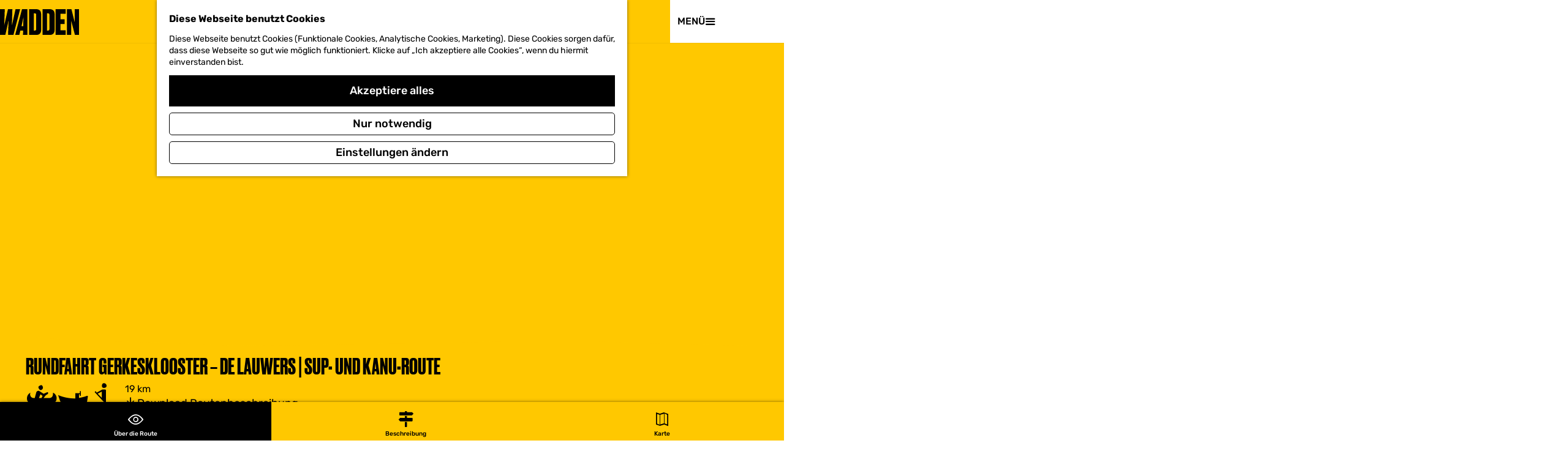

--- FILE ---
content_type: text/html; charset=UTF-8
request_url: https://www.visitwadden.nl/de/besuchen/routen/3549102276/rundfahrt-gerkesklooster-de-lauwers-sup-und-kanu-route
body_size: 18331
content:
<!DOCTYPE html>



    
<html lang="de">
<head>
                <script>(function(w,d,s,l,i){w[l]=w[l]||[];w[l].push(
            {'gtm.start': new Date().getTime(),event:'gtm.js'}
          );var f=d.getElementsByTagName(s)[0],
            j=d.createElement(s),dl=l!='dataLayer'?'&l='+l:'';j.async=true;j.src=
            'https://isst.visitwadden.nl/visit.js?id='+i+dl;f.parentNode.insertBefore(j,f);
          })(window,document,'script','dataLayer','wadden');</script>
    
    <meta charset="utf-8">
    <meta http-equiv="X-UA-Compatible" content="IE=edge">
    <meta name="viewport" content="width=device-width, initial-scale=1.0">
    <meta name="msvalidate.01" content="0165B6DFBFDC76DB95E5AD1E4C980388" />

            <meta name="theme-color" content="#FFC800">
    
    <title>
    De Lauwers - Gerkesklooster | Kanoroute | Visit Wadden
    </title>

                        <link rel="alternate" href="https://www.visitwadden.nl/nl/bezoeken/routes/3549102276/gerkesklooster-de-lauwers-kanoroute" hreflang="nl"/>
            <link rel="alternate" href="https://www.visitwadden.nl/de/besuchen/routen/3549102276/rundfahrt-gerkesklooster-de-lauwers-sup-und-kanu-route" hreflang="de"/>
        
            

    <link rel="canonical" href="https://www.visitwadden.nl/de/besuchen/routen/3549102276/rundfahrt-gerkesklooster-de-lauwers-sup-und-kanu-route" />



            <meta name="description" content="Deze kanoroute leidt je over De Lauwers van Gerkesklooster naar de Groninger dorpen Visvliet en Pieterzijl, om vervolgens weer terug te kanoën naar Gerkesklooster.">
                <meta name="keywords" content="Gerkesklooster, kanoroute, Pieterzijl, Visvliet">
    
                                <meta property="og:title" content="De Lauwers - Gerkesklooster | Kanoroute" />
                                <meta property="og:description" content="Deze kanoroute leidt je over De Lauwers van Gerkesklooster naar de Groninger dorpen Visvliet en Pieterzijl, om weer terug te kanoën naar Gerkesklooster." />
                                <meta property="og:url" content="https://www.visitwadden.nl/de/besuchen/routen/3549102276/rundfahrt-gerkesklooster-de-lauwers-sup-und-kanu-route" />
                                <meta property="og:type" content="website" />
                                <meta property="og:image" content="https://assets.plaece.nl/thumb/ImQHKRb9tnTbTS4rbmJ12tQSh3qRilkxeDHBbqtY0qY/resizing_type:fit/width:650/height:366/gravity:sm/aHR0cHM6Ly9hc3NldHMucGxhZWNlLm5sL29kcC1mcmllc2xhbmQvaW1hZ2UvZHNjMzA0Nl8yMDM1OTk4NDE4LmpwZw.jpg" />
                                                <meta property="og:image" content="https://assets.plaece.nl/thumb/l6nA3zJmHIxXwP6EekQxke8mnomvfprTl16KZzGe5wo/resizing_type:fit/width:650/height:366/gravity:sm/aHR0cHM6Ly9hc3NldHMucGxhZWNlLm5sL29kcC1mcmllc2xhbmQvaW1hZ2UvbXVyay1yb2VpZW4tbnlua2UtdmFuLWRlci12ZWVuXzk5ODQyNzMwMS5qcGc.jpg" />
                                                            <meta property="og:image" content="https://assets.plaece.nl/thumb/OHSilTUBdsbYIcUFD2dw5BI0Mszsg3WsdXrvh4pLHck/resizing_type:fit/width:650/height:366/gravity:sm/aHR0cHM6Ly9hc3NldHMucGxhZWNlLm5sL29kcC1mcmllc2xhbmQvaW1hZ2UvZHNjMzA0Nl8xODAzNTQ1ODM3LmpwZw.jpg" />
                        

                                <meta name="twitter:card" content="summary" />
                                <meta name="twitter:title" content="De Lauwers - Gerkesklooster | Kanoroute" />
                                <meta name="twitter:description" content="Deze kanoroute leidt je over De Lauwers van Gerkesklooster naar de Groninger dorpen Visvliet en Pieterzijl, om weer terug te kanoën naar Gerkesklooster." />
            






    
        <link rel="shortcut icon" href="/build/assets/favicons/visitwadden/favicon.ico" type="image/x-icon">
<link rel="apple-touch-icon" href="/build/assets/favicons/visitwadden/apple-touch-icon.e1a82e61a7b5160f844c.png">
<link rel="apple-touch-icon-precomposed" sizes="57x57" href="/build/assets/favicons/visitwadden/apple-touch-icon-57x57.cf6796f7e92ea0b0759e.png" />
<link rel="apple-touch-icon-precomposed" sizes="114x114" href="/build/assets/favicons/visitwadden/apple-touch-icon-114x114.cac30a13d092c2077ec9.png" />
<link rel="apple-touch-icon-precomposed" sizes="72x72" href="/build/assets/favicons/visitwadden/apple-touch-icon-72x72.564968ad14072be5048f.png" />
<link rel="apple-touch-icon-precomposed" sizes="144x144" href="/build/assets/favicons/visitwadden/apple-touch-icon-144x144.1fc738c08023e9ff6b6d.png" />
<link rel="apple-touch-icon-precomposed" sizes="60x60" href="/build/assets/favicons/visitwadden/apple-touch-icon-60x60.9e11ad796e3f6c292dba.png" />
<link rel="apple-touch-icon-precomposed" sizes="120x120" href="/build/assets/favicons/visitwadden/apple-touch-icon-120x120.2f8e6620d94a6e52500b.png" />
<link rel="apple-touch-icon-precomposed" sizes="76x76" href="/build/assets/favicons/visitwadden/apple-touch-icon-76x76.394e84bac104fa66735e.png" />
<link rel="apple-touch-icon-precomposed" sizes="152x152" href="/build/assets/favicons/visitwadden/apple-touch-icon-152x152.cf3f57a6b39ac752c0ed.png" />
<link rel="icon" type="image/png" href="/build/assets/favicons/visitwadden/favicon-196x196.459b01eb70dbdaba21cd.png" sizes="196x196" />
<link rel="icon" type="image/png" href="/build/assets/favicons/visitwadden/favicon-96x96.c509177affd832aa99e6.png" sizes="96x96" />
<link rel="icon" type="image/png" href="/build/assets/favicons/visitwadden/favicon-32x32.46e8d80fef6f43fb7803.png" sizes="32x32" />
<link rel="icon" type="image/png" href="/build/assets/favicons/visitwadden/favicon-16x16.064fdce161e4c0ee9904.png" sizes="16x16" />
<link rel="icon" type="image/png" href="/build/assets/favicons/visitwadden/favicon-128.706093fb671737e4e694.png" sizes="128x128" />
<meta name="application-name" content="Visit Wadden"/>
<meta name="msapplication-TileColor" content="#FFFFFF" />
<meta name="msapplication-TileImage" content="/build/assets/favicons/visitwadden/mstile-144x144.1fc738c08023e9ff6b6d.png" />
<meta name="msapplication-square70x70logo" content="/build/favicons/visitwadden/assets/mstile-70x70.png" />
<meta name="msapplication-square150x150logo" content="/build/assets/favicons/visitwadden/mstile-150x150.fe5caa2cb99385ea540f.png" />
<meta name="msapplication-wide310x150logo" content="/build/assets/favicons/visitwadden/mstile-310x150.6f79efc7edc5fc095823.png" />
<meta name="msapplication-square310x310logo" content="/build/assets/favicons/visitwadden/mstile-310x310.e42903f2a30b21c8a302.png" />


                    <link rel="stylesheet" href="/build/main.2d44212b168169b541d3.css">
        <link rel="stylesheet" href="/build/main-print.2733fc4be33b880b8e13.css" media="print">
    

        <script>
    var odpClientApi = 'https\u003A\/\/www.visitwadden.nl\/_client\/de\/odp\/api';
    var clientFavorites = 'https\u003A\/\/www.visitwadden.nl\/_client\/favorite';
</script>

<script src="/build/runtime.9411e8bfe7baa5b1f9e3.bundle.js" defer></script>

    <script src="/build/main.a17fa262bba5bf245be5.bundle.js" defer></script>


        
    <script src="https://cdnjs.cloudflare.com/ajax/libs/jquery/2.2.4/jquery.min.js" integrity="sha512-DUC8yqWf7ez3JD1jszxCWSVB0DMP78eOyBpMa5aJki1bIRARykviOuImIczkxlj1KhVSyS16w2FSQetkD4UU2w==" crossorigin="anonymous" referrerpolicy="no-referrer"></script>
</head>

<body class=" is-odp-detail item--has-files  body--theme-default domain--homepage"     data-close-odp-detail-referer=""
    data-close-odp-detail-overview-url="https://www.visitwadden.nl/de"
    data-ga-value=3549102276
                                                     data-has-no-pageparts="true"
             data-instant-intensity="viewport"  data-cookie-bundle-enabled="true">
                                                    <!-- Google Tag Manager (noscript) -->
            <noscript>
                <iframe src="https://www.googletagmanager.com/ns.html?id=GTM-MWZZ33T"
                    height="0" width="0" style="display:none;visibility:hidden"></iframe>
            </noscript>
            <!-- End Google Tag Manager (noscript) -->
                        

                
    <header class="main-header">
        <div class="header__wave"></div>
        <a href="#main" class="header__skiplink">Direkt zum Hauptinhalt</a>
        <div class="container-fluid">
                                                                            <a href="/de" class="main-header__logo">
            <img src="/build/assets/general/logo.d3d613c337a737ff8f3c.svg"
                    alt="Visit Wadden Logo"
                    class="main-header__logo__img">
            <span class="sr-only">Gehen Sie zur Homepage</span>
        </a>
    

                                                    <nav id="main-nav" class="main-header__nav main-nav" aria-label="Primär">
        <ul class="menu">
                    
                                                                                        <li class="main-nav__parent-wrapper main-nav__parent-wrapper--has-children" data-a11y="close">
                                <button class="menu__children-back-btn">
            <span class="icon icon-font icon-fill-arrow-left main-header--mobile__back-btn-icon" aria-hidden="true"></span>
            Zurück
        </button>
                                            <a href="/de/geschichten" class="main-nav__link main-nav__link-parent main-nav__link--has-children      main-nav-parent-link__theme--default"
                aria-haspopup="true" aria-expanded="false"
                aria-controls="menu__children-181"                
                >
                <span class="main-nav__link-title button-content--reset">Geschichten</span>
                                                                    
                                                                    </a>
                                    
                        <div class="menu__children-wrapper">
            <ul id="menu__children-181" class="menu__children">
                                                    <li class="main-nav__child-wrapper main-nav-child__theme--highlight">
                <a href="/de/geschichten/weltnaturerbe" class="main-nav__link main-nav__link-child   main-nav__link--has-subtitle main-nav__link--has-media   main-nav-child-link__theme--highlight"
                                
                >
                <span class="main-nav__link-title button-content--reset">Tauche ein in die Welt des UNESCO-Welterbes</span>
                                <span class="main-nav__link-subtitle button-content--reset">
                            Entdecke die einzigartige Geschichte des größten Gezeitengebiets der Welt
                        <span class="main-nav__link-readmore">Lies die Geschichte</span>
        </span>
                                                                                                                                                                                            <picture class="img__wrapper img--theme-default main-nav__link-image button-content--reset"
                    >
                                                                                                                                                                        <source type="image/webp"
                                        srcset="https://assets.plaece.nl/thumb/-mNOR3DmPHluBefuNwLEtLXPP5Zso9ba-Tn3tbXP5ck/resizing_type:fit/width:300/height:0/gravity:sm/enlarge:0/aHR0cHM6Ly9hc3NldHMucGxhZWNlLm5sL2t1bWEtd2FkZGVuL3VwbG9hZHMvbWVkaWEvNjNmNjE4NDE5ZWQyZC9uaWV0LXZvb3Itd2FkamVzLW9ubGluZTAzLmpwZWc.webp">
                                                                            <source srcset="https://assets.plaece.nl/thumb/f4fGCMxRrdZ4QrHNp6SCc2DUf-GnQ2TlyxbDuPbLUEY/resizing_type:fit/width:300/height:0/gravity:sm/enlarge:0/aHR0cHM6Ly9hc3NldHMucGxhZWNlLm5sL2t1bWEtd2FkZGVuL3VwbG9hZHMvbWVkaWEvNjNmNjE4NDE5ZWQyZC9uaWV0LXZvb3Itd2FkamVzLW9ubGluZTAzLmpwZWc.jpeg">
                                                    <img src="https://assets.plaece.nl/thumb/f4fGCMxRrdZ4QrHNp6SCc2DUf-GnQ2TlyxbDuPbLUEY/resizing_type:fit/width:300/height:0/gravity:sm/enlarge:0/aHR0cHM6Ly9hc3NldHMucGxhZWNlLm5sL2t1bWEtd2FkZGVuL3VwbG9hZHMvbWVkaWEvNjNmNjE4NDE5ZWQyZC9uaWV0LXZvb3Itd2FkamVzLW9ubGluZTAzLmpwZWc.jpeg"
                        class="img__main "
                        alt="" loading="lazy"
                        >
            </picture>
                                    </a>
                                </li>
                                                        <li class="main-nav__child-wrapper main-nav-child__theme--default">
                <a href="/de/geschichten/weltnaturerbe" class="main-nav__link main-nav__link-child       main-nav-child-link__theme--default"
                                
                >
                <span class="main-nav__link-title button-content--reset">Weltnaturerbe</span>
                                                                    
                                                                    </a>
                                </li>
                                                        <li class="main-nav__child-wrapper main-nav-child__theme--default">
                <a href="/de/geschichten/welt-wasser-erbe" class="main-nav__link main-nav__link-child       main-nav-child-link__theme--default"
                                
                >
                <span class="main-nav__link-title button-content--reset">Welt-Wasser-Erbe</span>
                                                                    
                                                                    </a>
                                </li>
                                                        <li class="main-nav__child-wrapper main-nav-child__theme--default">
                <a href="/de/geschichten/geschmack-des-wattermeeres" class="main-nav__link main-nav__link-child       main-nav-child-link__theme--default"
                                
                >
                <span class="main-nav__link-title button-content--reset">Geschmack des Wattenmeeres</span>
                                                                    
                                                                    </a>
                                </li>
                                                        <li class="main-nav__child-wrapper main-nav-child__theme--default">
                <a href="/de/geschichten/dunkelheit-am-wattenmeer" class="main-nav__link main-nav__link-child       main-nav-child-link__theme--default"
                                
                >
                <span class="main-nav__link-title button-content--reset">Dunkelheit am Wattenmeer</span>
                                                                    
                                                                    </a>
                                </li>
                                </ul>
        </div>
                    </li>
                                    <li class="main-nav__parent-wrapper main-nav__parent-wrapper--has-children" data-a11y="close">
                                <button class="menu__children-back-btn">
            <span class="icon icon-font icon-fill-arrow-left main-header--mobile__back-btn-icon" aria-hidden="true"></span>
            Zurück
        </button>
                                            <a href="/de/regionen" class="main-nav__link main-nav__link-parent main-nav__link--has-children      main-nav-parent-link__theme--default"
                aria-haspopup="true" aria-expanded="false"
                aria-controls="menu__children-141"                
                >
                <span class="main-nav__link-title button-content--reset">Wattenküste</span>
                                                                    
                                                                    </a>
                                    
                        <div class="menu__children-wrapper">
            <ul id="menu__children-141" class="menu__children">
                                                    <li class="main-nav__child-wrapper main-nav-child__theme--default">
                <a href="/de/regionen/wattenmeerkuste-nordholland" class="main-nav__link main-nav__link-child       main-nav-child-link__theme--default"
                                
                >
                <span class="main-nav__link-title button-content--reset">Wattenmeerküste Nordholland</span>
                                                                    
                                                                    </a>
                                </li>
                                                        <li class="main-nav__child-wrapper main-nav-child__theme--default">
                <a href="/de/regionen/wattenmeerkuste-friesland" class="main-nav__link main-nav__link-child       main-nav-child-link__theme--default"
                                
                >
                <span class="main-nav__link-title button-content--reset">Wattenmeerküste Friesland</span>
                                                                    
                                                                    </a>
                                </li>
                                                        <li class="main-nav__child-wrapper main-nav-child__theme--default">
                <a href="/de/regionen/wattenmeerkuste-groningen" class="main-nav__link main-nav__link-child       main-nav-child-link__theme--default"
                                
                >
                <span class="main-nav__link-title button-content--reset">Wattenmeerküste Groningen</span>
                                                                    
                                                                    </a>
                                </li>
                                                        <li class="main-nav__child-wrapper main-nav-child__theme--default">
                <a href="/de/regionen/duitsland" class="main-nav__link main-nav__link-child       main-nav-child-link__theme--default"
                                
                >
                <span class="main-nav__link-title button-content--reset">Wattenmeerküste Deutschland</span>
                                                                    
                                                                    </a>
                                </li>
                                                        <li class="main-nav__child-wrapper main-nav-child__theme--default">
                <a href="/de/regionen/denemarken" class="main-nav__link main-nav__link-child       main-nav-child-link__theme--default"
                                
                >
                <span class="main-nav__link-title button-content--reset">Wattenmeerküste Dänemark</span>
                                                                    
                                                                    </a>
                                </li>
                                                        <li class="main-nav__child-wrapper main-nav-child__theme--highlight">
                <a href="/de/watteninseln/inselgeschichten/dark-sky-park" class="main-nav__link main-nav__link-child   main-nav__link--has-subtitle main-nav__link--has-media   main-nav-child-link__theme--highlight"
                                
                >
                <span class="main-nav__link-title button-content--reset">Wandern unter den Sternen</span>
                                <span class="main-nav__link-subtitle button-content--reset">
                            Oder haben Sie Angst vor der Dunkelheit?
                        <span class="main-nav__link-readmore">Lies die Geschichte</span>
        </span>
                                                                                                                                                                                            <picture class="img__wrapper img--theme-default main-nav__link-image button-content--reset"
                    >
                                                                                                                                                                        <source type="image/webp"
                                        srcset="https://assets.plaece.nl/thumb/Sh1Xq_B-Y-imCWWcmg9IE75do1S8pqka5MehNIQ--N0/resizing_type:fit/width:300/height:0/gravity:sm/enlarge:0/aHR0cHM6Ly9hc3NldHMucGxhZWNlLm5sL2t1bWEtd2FkZGVuL3VwbG9hZHMvbWVkaWEvNjg2Y2U1YTQ1MzMyNy8xNTI0LmpwZw.webp">
                                                                            <source srcset="https://assets.plaece.nl/thumb/OBEpY7Y1iAmAHyBzzJ9sAqhEW58mVDm3tcCNEza7XYo/resizing_type:fit/width:300/height:0/gravity:sm/enlarge:0/aHR0cHM6Ly9hc3NldHMucGxhZWNlLm5sL2t1bWEtd2FkZGVuL3VwbG9hZHMvbWVkaWEvNjg2Y2U1YTQ1MzMyNy8xNTI0LmpwZw.jpg">
                                                    <img src="https://assets.plaece.nl/thumb/OBEpY7Y1iAmAHyBzzJ9sAqhEW58mVDm3tcCNEza7XYo/resizing_type:fit/width:300/height:0/gravity:sm/enlarge:0/aHR0cHM6Ly9hc3NldHMucGxhZWNlLm5sL2t1bWEtd2FkZGVuL3VwbG9hZHMvbWVkaWEvNjg2Y2U1YTQ1MzMyNy8xNTI0LmpwZw.jpg"
                        class="img__main "
                        alt="" loading="lazy"
                        >
            </picture>
                                    </a>
                                </li>
                                </ul>
        </div>
                    </li>
                                    <li class="main-nav__parent-wrapper main-nav__parent-wrapper--has-children" data-a11y="close">
                                <button class="menu__children-back-btn">
            <span class="icon icon-font icon-fill-arrow-left main-header--mobile__back-btn-icon" aria-hidden="true"></span>
            Zurück
        </button>
                                            <a href="/de/watteninseln" class="main-nav__link main-nav__link-parent main-nav__link--has-children      main-nav-parent-link__theme--default"
                aria-haspopup="true" aria-expanded="false"
                aria-controls="menu__children-1336"                
                >
                <span class="main-nav__link-title button-content--reset">Inseln</span>
                                                                    
                                                                    </a>
                                    
                        <div class="menu__children-wrapper">
            <ul id="menu__children-1336" class="menu__children">
                                                    <li class="main-nav__child-wrapper main-nav-child__theme--default">
                <a href="/de/watteninseln/texel" class="main-nav__link main-nav__link-child       main-nav-child-link__theme--default"
                                
                >
                <span class="main-nav__link-title button-content--reset">Texel</span>
                                                                    
                                                                    </a>
                                </li>
                                                        <li class="main-nav__child-wrapper main-nav-child__theme--default">
                <a href="/de/watteninseln/vlieland" class="main-nav__link main-nav__link-child       main-nav-child-link__theme--default"
                                
                >
                <span class="main-nav__link-title button-content--reset">Vlieland</span>
                                                                    
                                                                    </a>
                                </li>
                                                        <li class="main-nav__child-wrapper main-nav-child__theme--default">
                <a href="/de/watteninseln/terschelling" class="main-nav__link main-nav__link-child       main-nav-child-link__theme--default"
                                
                >
                <span class="main-nav__link-title button-content--reset">Terschelling</span>
                                                                    
                                                                    </a>
                                </li>
                                                        <li class="main-nav__child-wrapper main-nav-child__theme--default">
                <a href="/de/watteninseln/ameland" class="main-nav__link main-nav__link-child       main-nav-child-link__theme--default"
                                
                >
                <span class="main-nav__link-title button-content--reset">Ameland</span>
                                                                    
                                                                    </a>
                                </li>
                                                        <li class="main-nav__child-wrapper main-nav-child__theme--default">
                <a href="/de/watteninseln/schiermonnikoog" class="main-nav__link main-nav__link-child       main-nav-child-link__theme--default"
                                
                >
                <span class="main-nav__link-title button-content--reset">Schiermonnikoog</span>
                                                                    
                                                                    </a>
                                </li>
                                                        <li class="main-nav__child-wrapper main-nav-child__theme--highlight">
                <a href="/de/geschichten/geschichten-bundeln/11x-restaurants-mit-lokalen-produkten" class="main-nav__link main-nav__link-child   main-nav__link--has-subtitle main-nav__link--has-media   main-nav-child-link__theme--highlight"
                                
                >
                <span class="main-nav__link-title button-content--reset">12x Restaurants mit lokalen Produkten</span>
                                <span class="main-nav__link-subtitle button-content--reset">
                            Geschmackserlebnis Lokal und lecker
                        <span class="main-nav__link-readmore">Lies die Geschichte</span>
        </span>
                                                                                                                                                                                            <picture class="img__wrapper img--theme-default main-nav__link-image button-content--reset"
                    >
                                                                                                                                                                        <source type="image/webp"
                                        srcset="https://assets.plaece.nl/thumb/e-82cZb6uxhOCw83fFfE1gzxN44pv_e5j2MntkTNMms/resizing_type:fit/width:300/height:0/gravity:sm/enlarge:0/aHR0cHM6Ly9hc3NldHMucGxhZWNlLm5sL2t1bWEtd2FkZGVuL3VwbG9hZHMvbWVkaWEvNjg2Y2U2YmFkNDUwNy9vdmVyemljaHQtZ2VyZWNodGVuLndlYnA.webp">
                                                                            <source srcset="https://assets.plaece.nl/thumb/e-82cZb6uxhOCw83fFfE1gzxN44pv_e5j2MntkTNMms/resizing_type:fit/width:300/height:0/gravity:sm/enlarge:0/aHR0cHM6Ly9hc3NldHMucGxhZWNlLm5sL2t1bWEtd2FkZGVuL3VwbG9hZHMvbWVkaWEvNjg2Y2U2YmFkNDUwNy9vdmVyemljaHQtZ2VyZWNodGVuLndlYnA.webp">
                                                    <img src="https://assets.plaece.nl/thumb/e-82cZb6uxhOCw83fFfE1gzxN44pv_e5j2MntkTNMms/resizing_type:fit/width:300/height:0/gravity:sm/enlarge:0/aHR0cHM6Ly9hc3NldHMucGxhZWNlLm5sL2t1bWEtd2FkZGVuL3VwbG9hZHMvbWVkaWEvNjg2Y2U2YmFkNDUwNy9vdmVyemljaHQtZ2VyZWNodGVuLndlYnA.webp"
                        class="img__main "
                        alt="" loading="lazy"
                        >
            </picture>
                                    </a>
                                </li>
                                </ul>
        </div>
                    </li>
                                    <li class="main-nav__parent-wrapper main-nav__parent-wrapper--has-children" data-a11y="close">
                                <button class="menu__children-back-btn">
            <span class="icon icon-font icon-fill-arrow-left main-header--mobile__back-btn-icon" aria-hidden="true"></span>
            Zurück
        </button>
                                            <a href="/de/besuchen" class="main-nav__link main-nav__link-parent main-nav__link--has-children      main-nav-parent-link__theme--default"
                aria-haspopup="true" aria-expanded="false"
                aria-controls="menu__children-247"                
                >
                <span class="main-nav__link-title button-content--reset">Besuchen</span>
                                                                    
                                                                    </a>
                                    
                        <div class="menu__children-wrapper">
            <ul id="menu__children-247" class="menu__children">
                                                    <li class="main-nav__child-wrapper main-nav-child__theme--default">
                <a href="/de/besuchen/duurzaam-reizen" class="main-nav__link main-nav__link-child       main-nav-child-link__theme--default"
                                
                >
                <span class="main-nav__link-title button-content--reset">Nachhaltiges Reisen</span>
                                                                    
                                                                    </a>
                                </li>
                                                        <li class="main-nav__child-wrapper main-nav-child__theme--default">
                <a href="/de/besuchen/kalender" class="main-nav__link main-nav__link-child       main-nav-child-link__theme--default"
                                
                >
                <span class="main-nav__link-title button-content--reset">Kalender</span>
                                                                    
                                                                    </a>
                                </li>
                                                        <li class="main-nav__child-wrapper main-nav-child__theme--default">
                <a href="/de/besuchen/aktivitaten-v1" class="main-nav__link main-nav__link-child       main-nav-child-link__theme--default"
                                
                >
                <span class="main-nav__link-title button-content--reset">Aktivitäten</span>
                                                                    
                                                                    </a>
                                </li>
                                                        <li class="main-nav__child-wrapper main-nav-child__theme--default">
                <a href="/de/besuchen/ubernachten" class="main-nav__link main-nav__link-child       main-nav-child-link__theme--default"
                                
                >
                <span class="main-nav__link-title button-content--reset">Übernachten</span>
                                                                    
                                                                    </a>
                                </li>
                                                        <li class="main-nav__child-wrapper main-nav-child__theme--default">
                <a href="/de/besuchen/uberfahrten" class="main-nav__link main-nav__link-child       main-nav-child-link__theme--default"
                                
                >
                <span class="main-nav__link-title button-content--reset">Überfahrten</span>
                                                                    
                                                                    </a>
                                </li>
                                                        <li class="main-nav__child-wrapper main-nav-child__theme--default">
                <a href="/de/besuchen/essen-trinken" class="main-nav__link main-nav__link-child       main-nav-child-link__theme--default"
                                
                >
                <span class="main-nav__link-title button-content--reset">Essen & Trinken</span>
                                                                    
                                                                    </a>
                                </li>
                                                        <li class="main-nav__child-wrapper main-nav-child__theme--highlight">
                <a href="/de/besuchen/ubernachten" class="main-nav__link main-nav__link-child   main-nav__link--has-subtitle main-nav__link--has-media   main-nav-child-link__theme--highlight"
                                
                >
                <span class="main-nav__link-title button-content--reset">Übernachten</span>
                                <span class="main-nav__link-subtitle button-content--reset">
                            Aufenthalt und Übernachtung in der Wattenmeerregion
                        <span class="main-nav__link-readmore">Lies die Geschichte</span>
        </span>
                                                                                                                                                                                            <picture class="img__wrapper img--theme-default main-nav__link-image button-content--reset"
                    >
                                                                                                                                                                        <source type="image/webp"
                                        srcset="https://assets.plaece.nl/thumb/vmMBB8iOrKcjMFJhYNKdE5PPGXnbA0syLAdHSgHeB2Y/resizing_type:fit/width:300/height:0/gravity:sm/enlarge:0/aHR0cHM6Ly9hc3NldHMucGxhZWNlLm5sL2t1bWEtd2FkZGVuL3VwbG9hZHMvbWVkaWEvNjg2Y2U3OTYxYWI2NC9nMmstdmlzaXQtd2FkZGVuLXRvbS12YW4taHVpc3N0ZWRlLWxvd3JlczcwLndlYnA.webp">
                                                                            <source srcset="https://assets.plaece.nl/thumb/vmMBB8iOrKcjMFJhYNKdE5PPGXnbA0syLAdHSgHeB2Y/resizing_type:fit/width:300/height:0/gravity:sm/enlarge:0/aHR0cHM6Ly9hc3NldHMucGxhZWNlLm5sL2t1bWEtd2FkZGVuL3VwbG9hZHMvbWVkaWEvNjg2Y2U3OTYxYWI2NC9nMmstdmlzaXQtd2FkZGVuLXRvbS12YW4taHVpc3N0ZWRlLWxvd3JlczcwLndlYnA.webp">
                                                    <img src="https://assets.plaece.nl/thumb/vmMBB8iOrKcjMFJhYNKdE5PPGXnbA0syLAdHSgHeB2Y/resizing_type:fit/width:300/height:0/gravity:sm/enlarge:0/aHR0cHM6Ly9hc3NldHMucGxhZWNlLm5sL2t1bWEtd2FkZGVuL3VwbG9hZHMvbWVkaWEvNjg2Y2U3OTYxYWI2NC9nMmstdmlzaXQtd2FkZGVuLXRvbS12YW4taHVpc3N0ZWRlLWxvd3JlczcwLndlYnA.webp"
                        class="img__main "
                        alt="" loading="lazy"
                        >
            </picture>
                                    </a>
                                </li>
                                </ul>
        </div>
                    </li>
            

                                    
        </ul>
    </nav>
    <div class="main-nav__overlay"></div>

                                                <nav class="language-nav" data-a11y="close" aria-labelledby="language-nav-switcher" translate="no">
                            <span id="language-nav-switcher" class="sr-only">
                    Sprache auswählen
                    <span class="sr-only" aria-current="true">Aktuelle Sprache: Deutsch</span>
                </span>
                                        <button class="language-nav__item language-nav__item--de language-nav__active-lang"
                        aria-expanded="false" aria-controls="language-nav__items" aria-haspopup="true"
                        aria-labelledby="language-nav-switcher">
                    <span class="language-nav__text" aria-hidden="true">de</span>
                </button>
                <span class="language-nav__item language-nav__item--de language-nav__active-lang" aria-labelledby="language-nav-switcher">
                    <span class="language-nav__text" aria-hidden="true">de</span>
                </span>
                                        <div id="language-nav__items" class="language-nav__items">
                                                                                                        <a href="https://www.visitwadden.nl/nl/bezoeken/routes/3549102276/gerkesklooster-de-lauwers-kanoroute"
                                   class="language-nav__item language-nav__item--nl language-nav__link"
                                   lang="nl" hreflang="nl">
                                                                            <span class="language-nav__text" aria-hidden="true">nl</span>
                                                                                                                <span class="sr-only">Ga naar de Nederlandse pagina</span>
                                                                    </a>
                                                                                                                                                            <a href="https://www.visitwadden.nl/en/visit/routes"
                                   class="language-nav__item language-nav__item--en language-nav__link"
                                   lang="en" hreflang="en">
                                                                            <span class="language-nav__text" aria-hidden="true">en</span>
                                                                                                                <span class="sr-only">Go to the English page</span>
                                                                    </a>
                                                                                        </div>
                    </nav>
    
                                <ul class="handles">
                
                                                                <li class="handles__item handles__item--map">
                    <a href="/de/op-de-kaart" class="handles__link " >
                        <span class="handles__icon icon-font icon-fill-marker2" aria-hidden="true"></span>
                        <span class="handles__name">Karte</span>
                    </a>
                </li>
                    
                                                                <li class="handles__item handles__item--search">
                    <a href="/de/suche" class="handles__link " >
                        <span class="handles__icon icon-font icon-fill-magnifyglass" aria-hidden="true"></span>
                        <span class="handles__name">Suchen</span>
                    </a>
                </li>
                    
            <li class="handles__item handles__item--navigation">
        <button class="handles__link handles__link--menu" aria-haspopup="dialog" aria-controls="main-nav"
                aria-expanded="false">
            <span class="handles__icon icon-font icon-fill-menu" title="Menü"
                  aria-hidden="true"></span>
            <span class="handles__name">
                <span class="menu-label__open">Menü</span>
                <span class="menu-label__close">Schließen</span>
            </span>
        </button>
    </li>
    </ul>

                                        <svg class="wave-animation" viewBox="0 0 100 100" preserveAspectRatio="none">
                    <path class="wave-animation__path"></path>
                </svg>
                    </div>
    </header>

    
        <main id="main">
        
                
            

    <div class="odp-detail-container odp-detail-container--stretch-full odp-detail-container--stretch-full--route">
        <script type="application/ld+json">{
    "@context": "http://schema.org",
    "name": "Rundfahrt Gerkesklooster \u2013 De Lauwers | SUP- und Kanu-Route",
    "description": "An der Grenze zwischen Friesland und Groningen schl\u00e4ngelt sich diese Route durch die Landschaft; vom friesischen Dorf Gerkesklooster bis in die Groninger D\u00f6rfer Visvliet und Pieterzijl.",
    "image": "https://assets.plaece.nl/odp-friesland/image/murk-roeien-nynke-van-der-veen_998427301.jpg",
    "@type": "Place",
    "address": {
        "@type": "PostalAddress",
        "addressCountry": "NL",
        "postalCode": "9873",
        "streetAddress": "Dokkumertrekwei",
        "addressLocality": "Gerkesklooster"
    },
    "geo": {
        "latitude": 53.239152,
        "longitude": 6.194108,
        "@type": "GeoCoordinates"
    }
}</script>
                        <script>
          window.dataLayer = window.dataLayer || [];
          window.dataLayer.push({"categories":["sailing-kayak","sailing-sloop","sailing-sup"],"city":"Gerkesklooster"});
        </script>
    

        
                                            <div class="item-details general-content ">
                    <div class="item-details__header item-details__route-header">
                            <div class="splide__carousel item-carousel">
                            <span class="anchor" id="item-details__carousel"></span>
                        <div class="splide splide__main item-carousel__container"
                                data-splide='{
    "type":"slide",
    "arrows":true,
    "pagination":true,
    "keyboard":"focused",
    "slideFocus":false,
    "flickPower":50,
    "video": {
    "autoplay": "1",
    "mute": "1",
    "playerOptions": {
    "vimeo": {
    "controls": "1"
    },
    "youtube": {
    "controls": "1"
    }
    }
    },
    "classes": {
    "pagination": "splide__pagination item-carousel__pagination",
    "page": "splide__pagination__page item-carousel__pagination-page"
    },
    "drag":true
        ,"i18n": {
        "prev": "Vorherige Folie"
        ,"next": "Nächste Folie"
        ,"first": "Gehe zur ersten Folie"
        ,"last": "Zur letzten Folie gehen"
        ,"slideX": "Gehe zu Folie %s"
        ,"pageX": "Gehe zu Seite %s"
        ,"play": "Autoplay starten"
        ,"pause": "Autoplay pausieren"
        ,"carousel": "karussell"
        ,"select": "Wählen Sie eine Folie aus, die angezeigt werden soll"
        ,"slide": "folie"
        ,"slideLabel": "%s von %s"
        ,"playVideo": "Video abspielen"
    }
    
    }' >
                                                                                            <div class="splide__arrows item-carousel__arrows ">
            <button type="button" class="splide__arrow splide__arrow--prev item-carousel__arrow item-carousel__arrow--prev icon-font icon-fill-chevron-left" data-ga-category="click" data-ga-label="navigation" data-ga-action="prev"></button>
                        <button type="button" class="splide__arrow splide__arrow--next item-carousel__arrow item-carousel__arrow--next icon-font icon-fill-chevron-right" data-ga-category="click" data-ga-label="navigation" data-ga-action="next"></button>
        </div>
    
                                                                            <div class="splide__track item-carousel__track">
                        <ul class="splide__list item-carousel__list">
                                                                                                                                                                                                                                                                                                        <li class="splide__slide item-carousel__item-container file-image">
                                                                                                                                                                                <picture class="img__wrapper img--theme-default item-carousel__item"
                    data-copyright="&copy; Nynke van der Veen">
                                                                                                                                                                        <source type="image/webp"
                                        srcset="https://assets.plaece.nl/thumb/3Vve8pNx5V1B3EYh1pxERXFZ7qwKffpjGpNN8ULO63w/resizing_type:fit/width:960/height:0/gravity:sm/enlarge:0/aHR0cHM6Ly9hc3NldHMucGxhZWNlLm5sL29kcC1mcmllc2xhbmQvaW1hZ2UvbXVyay1yb2VpZW4tbnlua2UtdmFuLWRlci12ZWVuXzk5ODQyNzMwMS5qcGc.webp" media="(max-width: 500px)">
                                                                            <source srcset="https://assets.plaece.nl/thumb/_Bh9zEqY4lhdTrT7h8JXd0o720xgQTMV1Kh1nSQHOFg/resizing_type:fit/width:960/height:0/gravity:sm/enlarge:0/aHR0cHM6Ly9hc3NldHMucGxhZWNlLm5sL29kcC1mcmllc2xhbmQvaW1hZ2UvbXVyay1yb2VpZW4tbnlua2UtdmFuLWRlci12ZWVuXzk5ODQyNzMwMS5qcGc.jpg" media="(max-width: 500px)">
                                                                                                                                                        <source type="image/webp"
                                        srcset="https://assets.plaece.nl/thumb/OJ1ZVjreq0rsuvSG4aZrtMW9_KhIEpN-Hj7UvIQN_ko/resizing_type:fit/width:1280/height:0/gravity:sm/enlarge:0/aHR0cHM6Ly9hc3NldHMucGxhZWNlLm5sL29kcC1mcmllc2xhbmQvaW1hZ2UvbXVyay1yb2VpZW4tbnlua2UtdmFuLWRlci12ZWVuXzk5ODQyNzMwMS5qcGc.webp" media="(max-width: 1079px)">
                                                                            <source srcset="https://assets.plaece.nl/thumb/v1XTbror2FY3tSpzOWBjHfnLqE2WxGWNaLwR6l4nh7E/resizing_type:fit/width:1280/height:0/gravity:sm/enlarge:0/aHR0cHM6Ly9hc3NldHMucGxhZWNlLm5sL29kcC1mcmllc2xhbmQvaW1hZ2UvbXVyay1yb2VpZW4tbnlua2UtdmFuLWRlci12ZWVuXzk5ODQyNzMwMS5qcGc.jpg" media="(max-width: 1079px)">
                                                                                                                                                        <source type="image/webp"
                                        srcset="https://assets.plaece.nl/thumb/ftrq6IOOK2F0NK2xUp2ij8aihIChb6jstb26ZvMItX0/resizing_type:fit/width:1580/height:0/gravity:sm/enlarge:0/aHR0cHM6Ly9hc3NldHMucGxhZWNlLm5sL29kcC1mcmllc2xhbmQvaW1hZ2UvbXVyay1yb2VpZW4tbnlua2UtdmFuLWRlci12ZWVuXzk5ODQyNzMwMS5qcGc.webp">
                                                                            <source srcset="https://assets.plaece.nl/thumb/kZH72oYhFQdtCLygUCVQKjJEDGBdEDxg2lXhvl9JlNs/resizing_type:fit/width:1580/height:0/gravity:sm/enlarge:0/aHR0cHM6Ly9hc3NldHMucGxhZWNlLm5sL29kcC1mcmllc2xhbmQvaW1hZ2UvbXVyay1yb2VpZW4tbnlua2UtdmFuLWRlci12ZWVuXzk5ODQyNzMwMS5qcGc.jpg">
                                                    <img src="https://assets.plaece.nl/thumb/_Bh9zEqY4lhdTrT7h8JXd0o720xgQTMV1Kh1nSQHOFg/resizing_type:fit/width:960/height:0/gravity:sm/enlarge:0/aHR0cHM6Ly9hc3NldHMucGxhZWNlLm5sL29kcC1mcmllc2xhbmQvaW1hZ2UvbXVyay1yb2VpZW4tbnlua2UtdmFuLWRlci12ZWVuXzk5ODQyNzMwMS5qcGc.jpg"
                        class="img__main "
                        alt="Murk roeien" 
                        >
            </picture>
                                            </li>
                                                                                                                                                                                                                                                                                                                                                                                                                    <li class="splide__slide item-carousel__item-container file-image">
                                                                                                                                                                                <picture class="img__wrapper img--theme-default item-carousel__item"
                    data-copyright="&copy; Marcel van Kammen">
                                                                                                                                                                        <source type="image/webp"
                                        srcset="https://assets.plaece.nl/thumb/b5RuoxyEtZQCQS1HkA6xyZ1iTsafPh3cQiOKRE0dnqk/resizing_type:fit/width:960/height:0/gravity:sm/enlarge:0/aHR0cHM6Ly9hc3NldHMucGxhZWNlLm5sL29kcC1mcmllc2xhbmQvaW1hZ2UvZHNjMzA0Nl8xODAzNTQ1ODM3LmpwZw.webp" media="(max-width: 500px)">
                                                                            <source srcset="https://assets.plaece.nl/thumb/6SHWh0D72Y5eQxAfE6zM3oD_NYkoG049dhMwf9W5NY0/resizing_type:fit/width:960/height:0/gravity:sm/enlarge:0/aHR0cHM6Ly9hc3NldHMucGxhZWNlLm5sL29kcC1mcmllc2xhbmQvaW1hZ2UvZHNjMzA0Nl8xODAzNTQ1ODM3LmpwZw.jpg" media="(max-width: 500px)">
                                                                                                                                                        <source type="image/webp"
                                        srcset="https://assets.plaece.nl/thumb/GTFgw1HrY00f3a_g75NfBw47FKZwmSULXQ2lHLbW30U/resizing_type:fit/width:1280/height:0/gravity:sm/enlarge:0/aHR0cHM6Ly9hc3NldHMucGxhZWNlLm5sL29kcC1mcmllc2xhbmQvaW1hZ2UvZHNjMzA0Nl8xODAzNTQ1ODM3LmpwZw.webp" media="(max-width: 1079px)">
                                                                            <source srcset="https://assets.plaece.nl/thumb/XmR8YehJ2zyzMS59psoEPKbNfevH9tRhwAyENcbWrYA/resizing_type:fit/width:1280/height:0/gravity:sm/enlarge:0/aHR0cHM6Ly9hc3NldHMucGxhZWNlLm5sL29kcC1mcmllc2xhbmQvaW1hZ2UvZHNjMzA0Nl8xODAzNTQ1ODM3LmpwZw.jpg" media="(max-width: 1079px)">
                                                                                                                                                        <source type="image/webp"
                                        srcset="https://assets.plaece.nl/thumb/uchESuZh02MdeG-FMGzZNysehkO6zlEkApZBnxYajiI/resizing_type:fit/width:1580/height:0/gravity:sm/enlarge:0/aHR0cHM6Ly9hc3NldHMucGxhZWNlLm5sL29kcC1mcmllc2xhbmQvaW1hZ2UvZHNjMzA0Nl8xODAzNTQ1ODM3LmpwZw.webp">
                                                                            <source srcset="https://assets.plaece.nl/thumb/tUbIk-qK_8G0mcHZ3wI6FzfjhDvDEa3zBeh3kgxPCU0/resizing_type:fit/width:1580/height:0/gravity:sm/enlarge:0/aHR0cHM6Ly9hc3NldHMucGxhZWNlLm5sL29kcC1mcmllc2xhbmQvaW1hZ2UvZHNjMzA0Nl8xODAzNTQ1ODM3LmpwZw.jpg">
                                                    <img src="https://assets.plaece.nl/thumb/6SHWh0D72Y5eQxAfE6zM3oD_NYkoG049dhMwf9W5NY0/resizing_type:fit/width:960/height:0/gravity:sm/enlarge:0/aHR0cHM6Ly9hc3NldHMucGxhZWNlLm5sL29kcC1mcmllc2xhbmQvaW1hZ2UvZHNjMzA0Nl8xODAzNTQ1ODM3LmpwZw.jpg"
                        class="img__main "
                        alt="" loading="lazy"
                        >
            </picture>
                                            </li>
                                                                                                                                                                </ul>
                    </div>
                
    <style>
        .item-carousel__pagination {
            --pagination-label: ' ab 2';
        }
    </style>
            </div>
        </div>
    
        <div class="item-details__header-intro container-medium container-padding">
                <h1 class="item__title">Rundfahrt Gerkesklooster – De Lauwers | SUP- und Kanu-Route</h1>

                        <div class="route-detail__custom-information__wrapper">
        <div class="route-detail__custom-information__icon">
                                                                    <span class="icon icon-font icon-odp-route icon-odp-sailing-kayak " role="img" aria-label="Kanu/Kajak"></span>
                    <span class="icon icon-font icon-odp-route icon-odp-sailing-sloop " role="img" aria-label="Schaluppe"></span>
                    <span class="icon icon-font icon-odp-route icon-odp-sailing-sup " role="img" aria-label="Sup"></span>
                
        </div>
        <div class="route-detail__custom-information__info">
                                        <span class="route-detail__custom-information__distance">
                    19 km
                </span>
                        <br>
                                                                                <button data-modal-ajax="/de/booklet/route/rundfahrt-gerkesklooster-de-lauwers-sup-und-kanu-route" aria-haspopup="dialog" class="actionbar__action-link actionbar__action-link--download button--reset button--link">
                    <span class="actionbar__action-icon icon-font icon-fill-download button-content--reset" title="Download Routenbeschreibung" aria-hidden="true"></span>
                    <span data-ga-category="item-misc" data-ga-action="misc-route-download-popup" class="actionbar__action-description button-content--reset" data-ga-label="Rundfahrt Gerkesklooster – De Lauwers | SUP- und Kanu-Route">Download Routenbeschreibung</span>
                </button>
                                        
        </div>
    </div>


            <div class="item-details__actionbar">
                                                <div class="actionbar " data-item-id="139714">
            <hr class="actionbar__hr"/>
            <ul class="actionbar__actions list--reset">                                                                                            <li class="actionbar__action actionbar__action--favorite">            <button class="actionbar__action-link favorite__button button--reset" data-favorite-toggle>
                                    <span class="button-content--reset favorite__content--add">
                        <span class="actionbar__action-icon favorite__add-icon icon-font icon-fill-heart2" title="Speichern" aria-hidden="true"></span>
                        <span data-ga-category="item-misc" data-ga-action="misc-fav-add" class="actionbar__action-description favorite__add-description" data-ga-label="Rundfahrt Gerkesklooster – De Lauwers | SUP- und Kanu-Route" aria-hidden="true">Speichern</span>
                        <span class="sr-only">Speichern</span>
                    </span>
                                                    <span class="button-content--reset favorite__content--remove">
                        <span class="actionbar__action-icon favorite__remove-icon icon-font icon-fill-heart favorite__content--remove" title="Gerettet" aria-hidden="true"></span>
                        <span data-ga-category="item-misc" data-ga-action="misc-fav-remove" class="actionbar__action-description favorite__remove-description favorite__content--remove" data-ga-label="Rundfahrt Gerkesklooster – De Lauwers | SUP- und Kanu-Route" aria-hidden="true">Gerettet</span>
                        <span class="sr-only">Gerettet</span>
                    </span>
                            </button>
        </li>    
                                                                                                                                            <li class="actionbar__action actionbar__action--download">                <button data-modal-ajax="/de/booklet/route/rundfahrt-gerkesklooster-de-lauwers-sup-und-kanu-route" aria-haspopup="dialog" class="actionbar__action-link actionbar__action-link--download button--reset button--link">
                    <span class="actionbar__action-icon icon-font icon-fill-download button-content--reset" title="Download Routenbeschreibung" aria-hidden="true"></span>
                    <span data-ga-category="item-misc" data-ga-action="misc-route-download-popup" class="actionbar__action-description button-content--reset" data-ga-label="Rundfahrt Gerkesklooster – De Lauwers | SUP- und Kanu-Route">Download Routenbeschreibung</span>
                </button>
                </li>                        
                                                </ul>        </div>
    
                                <p class="item-details__footer-share-p">
        <button class="item-details__footer-share button--reset" data-modal-target="#item-details__footer-social"
                aria-haspopup="dialog">
        <span class="button-content--reset icon-font icon-fill-share1 item-details__footer-share-icon"
                aria-hidden="true"></span>
            <span class="button-content--reset item-details__footer-share-txt">Teilen</span>
        </button>
    </p>
    <template id="item-details__footer-social">
        <div class="modal__content item-details__footer-social">
                        <div class="social-share">
                                                <h3 class="social__share-title">Teilen Sie mit Familie und Freunden</h3>
                                        <div class="social social__share">
                                                                                                                                            <a href="https://www.facebook.com/sharer.php?u=https://www.visitwadden.nl/de/besuchen/routen/3549102276/rundfahrt-gerkesklooster-de-lauwers-sup-und-kanu-route&amp;title=Rundfahrt+Gerkesklooster+%E2%80%93+De+Lauwers+%7C+SUP-+und+Kanu-Route" onclick="window.open(this.href, 'socialSharePopup',
'width=500,height=500,toolbar=1,resizable=1'); return false;" class="social__link"
                                    data-social="facebook"
                                    data-ga-category="share"
                                    data-ga-label="https%3A%2F%2Fwww.visitwadden.nl%2Fde%2Fbesuchen%2Frouten%2F3549102276%2Frundfahrt-gerkesklooster-de-lauwers-sup-und-kanu-route"
                                    data-ga-action="facebook">
                                                                    <span class="social__icon icon-font icon-fill-facebook"
                                            aria-hidden="true"></span>
                                                                    <span class="social__name">
                Facebook
    </span>
                            </a>
                                                                                                                                                        <a href="https://twitter.com/share?text=Rundfahrt+Gerkesklooster+%E2%80%93+De+Lauwers+%7C+SUP-+und+Kanu-Route&amp;url=https://www.visitwadden.nl/de/besuchen/routen/3549102276/rundfahrt-gerkesklooster-de-lauwers-sup-und-kanu-route" onclick="window.open(this.href, 'socialSharePopup',
'width=500,height=500,toolbar=1,resizable=1'); return false;" class="social__link"
                                    data-social="x"
                                    data-ga-category="share"
                                    data-ga-label="https%3A%2F%2Fwww.visitwadden.nl%2Fde%2Fbesuchen%2Frouten%2F3549102276%2Frundfahrt-gerkesklooster-de-lauwers-sup-und-kanu-route"
                                    data-ga-action="x">
                                                                    <span class="social__icon icon-font icon-fill-x"
                                            aria-hidden="true"></span>
                                                                    <span class="social__name">
                X
    </span>
                            </a>
                                                                                                                                                        <a href="https://www.linkedin.com/shareArticle?mini=true&amp;url=https://www.visitwadden.nl/de/besuchen/routen/3549102276/rundfahrt-gerkesklooster-de-lauwers-sup-und-kanu-route&amp;title=Rundfahrt+Gerkesklooster+%E2%80%93+De+Lauwers+%7C+SUP-+und+Kanu-Route&amp;summary=&amp;source=" onclick="window.open(this.href, 'socialSharePopup',
'width=500,height=500,toolbar=1,resizable=1'); return false;" class="social__link"
                                    data-social="linkedin"
                                    data-ga-category="share"
                                    data-ga-label="https%3A%2F%2Fwww.visitwadden.nl%2Fde%2Fbesuchen%2Frouten%2F3549102276%2Frundfahrt-gerkesklooster-de-lauwers-sup-und-kanu-route"
                                    data-ga-action="linkedin">
                                                                    <span class="social__icon icon-font icon-fill-linkedin"
                                            aria-hidden="true"></span>
                                                                    <span class="social__name">
                LinkedIn
    </span>
                            </a>
                                                                                                                                                        <a href="mailto:?body=https://www.visitwadden.nl/de/besuchen/routen/3549102276/rundfahrt-gerkesklooster-de-lauwers-sup-und-kanu-route&amp;subject=Rundfahrt+Gerkesklooster+%E2%80%93+De+Lauwers+%7C+SUP-+und+Kanu-Route"  class="social__link"
                                    data-social="email"
                                    data-ga-category="share"
                                    data-ga-label="https%3A%2F%2Fwww.visitwadden.nl%2Fde%2Fbesuchen%2Frouten%2F3549102276%2Frundfahrt-gerkesklooster-de-lauwers-sup-und-kanu-route"
                                    data-ga-action="email">
                                                                    <span class="social__icon icon-font icon-fill-email"
                                            aria-hidden="true"></span>
                                                                    <span class="social__name">
                Email
    </span>
                            </a>
                                                                                                                                                        <a href="https://api.whatsapp.com/send?text=Rundfahrt+Gerkesklooster+%E2%80%93+De+Lauwers+%7C+SUP-+und+Kanu-Route+https://www.visitwadden.nl/de/besuchen/routen/3549102276/rundfahrt-gerkesklooster-de-lauwers-sup-und-kanu-route" onclick="window.open(this.href, 'socialSharePopup',
'width=500,height=500,toolbar=1,resizable=1'); return false;" class="social__link"
                                    data-social="whatsapp"
                                    data-ga-category="share"
                                    data-ga-label="https%3A%2F%2Fwww.visitwadden.nl%2Fde%2Fbesuchen%2Frouten%2F3549102276%2Frundfahrt-gerkesklooster-de-lauwers-sup-und-kanu-route"
                                    data-ga-action="whatsapp">
                                                                    <span class="social__icon icon-font icon-fill-whatsapp"
                                            aria-hidden="true"></span>
                                                                    <span class="social__name">
                WhatsApp
    </span>
                            </a>
                                                                                                                                                                                <button class="social__link button--reset" data-copy-text="#copyurl37723664"
                                    data-social="link"
                                    data-ga-category="share"
                                    data-ga-label="https://www.visitwadden.nl/de/besuchen/routen/3549102276/rundfahrt-gerkesklooster-de-lauwers-sup-und-kanu-route"
                                    data-ga-action="link">
                                <span class="social__icon icon-font icon-fill-copy button-content--reset"
                                        aria-hidden="true"></span>
                                <span class="social__name button-content--reset">Link kopieren</span>
                            </button>
                            <input id="copyurl37723664" class="hidden" value="https://www.visitwadden.nl/de/besuchen/routen/3549102276/rundfahrt-gerkesklooster-de-lauwers-sup-und-kanu-route">
                                                                                                                        <p data-copynotice-success="#copyurl37723664" class="social__copynotice" aria-live="polite">
                            Der Link wurde kopiert.
                        </p>
                        <p data-copynotice-fail="#copyurl37723664" class="social__copynotice" aria-live="polite">
                            Der Link konnte nicht kopiert werden.
                        </p>
                                                </div>
        </div>
    
        </div>
    </template>

    
            </div>

                            
                

        </div>
    </div>

                    <div class="item-details__item-details-body item-details__route-details-body container-medium container-padding">
        <div class="item-details__right">
            <div class="item-details__sticky-content">
                                                                         
                                                    
        <section class="poi-route-map-wrapper item-map poi-route-map-wrapper--has-locate-control" aria-label="Karte">
                            <span class="anchor" id="item-details__map"></span>
                                        <script src="https://itemwidgetmap.plaece.nl/map.js?apiUrl=https://login.friesland.nl/api/1.3"></script>
                <div id="route-map" class="map-container map-route ">
                    <a href="#map-skip-route-map" class="leaflet__skiplink">Kartenelemente überspringen</a>
                </div>
                <span id="map-skip-route-map"></span>
                                        <script>
                                        var ODPmap = new ODP.map('route-map', {"startZoom":12,"locateControl":{"enabled":true,"position":"topleft","icon":["locatecontrol__icon icon-font icon-fill-crosshair"],"label":"Auf Karte anzeigen","notFound":"Dein Standort wurde nicht gefunden"},"minZoom":2,"maxZoom":18,"center":[53.239152,6.194108],"attribution":"\u00a9 OpenStreetMap contributors","fullscreenControl":true,"tilesUrl":"https:\/\/{s}.tile.openstreetmap.org\/{z}\/{x}\/{y}.png"}),
                        ODProute = new ODP.route(139714, {
                          apiUri: 'https\u003A\/\/www.visitwadden.nl\/de\/odp\/api',
                          autoPan: true,
                          polyline: {
                            color: '#0C2A20',
                            weight: 3
                          },
                          popupTemplate: {
                            startPoint: '<h3 class="leaflet-popup-content__text leaflet-popup-content__title">Startpunkt</h3>',
                            endPoint: '<h3 class="leaflet-popup-content__text leaflet-popup-content__title">Endpunkt</h3>'
                          },
                          displayStartPoint: false,
                          displayEndPoint: false,
                          markerColor: {
                            startPoint: 'darkgreen',
                            endPoint: 'red'
                          }
                        });
                    ODPmap.loadRoute(ODProute);
                                        </script>
                                                                            </section>
        
                                        <button class="button--reset item-details__toggle" data-accordion aria-controls="item-details__features"
                aria-expanded="false"
                id="item-details__features-title">
            <span class="item-details__toggletheme-icon icon-font icon-fill-lightbulb button-content--reset" aria-hidden="true"></span>
            Merkmale
            <span class="item-details__toggle-icon icon-font icon-fill-arrow-right" aria-hidden="true"></span>
        </button>
        <div id="item-details__features" class="accordion__content item-details__toggle-content"
                aria-hidden="true" aria-labelledby="item-details__features-title">
            <div class="item-features__wrapper">
                                                                                    <button class="button--reset feature-toggle" data-accordion aria-controls="accordion-content-umzug-route" aria-expanded="false" id="accordion-title-umzug-route">
                        Umzug/Route
                        <span class="button-content--reset feature-toggle__icon icon-font icon-fill-chevron-down" aria-hidden="true"></span>
                    </button>
                                                        <ul class="feature-container feature-item__features-wrapper accordion__content list--reset" id="accordion-content-umzug-route" aria-hidden="true" aria-labelledby="accordion-title-umzug-route">
                                                                                                <li class="feature-item feature-item__boolean feature-item__feature list-item--reset">
                                            <span class="label feature-item__feature-label">Markiert:</span>
                        <span class="value feature-item__feature-value">Nein</span>
                                        </li>
                                                                                                <li class="feature-item feature-item__multichoice feature-item__feature list-item--reset">
                                            <span class="label feature-item__feature-label">Routentyp:</span>
                        <span class="value feature-item__feature-value">Kanufahren</span>
                                        </li>
                                                                                                <li class="feature-item feature-item__multichoice feature-item__feature list-item--reset">
                                            <span class="label feature-item__feature-label">Routeneigenschaften:</span>
                        <span class="value feature-item__feature-value">Von A nach A</span>
                                        </li>
                                </ul>
                        
            </div>
        </div>
    
                        

                <div class="item-details__actionbar">
                                                    <div class="actionbar " data-item-id="139714">
            <hr class="actionbar__hr"/>
            <ul class="actionbar__actions list--reset">                                                                                            <li class="actionbar__action actionbar__action--favorite">            <button class="actionbar__action-link favorite__button button--reset" data-favorite-toggle>
                                    <span class="button-content--reset favorite__content--add">
                        <span class="actionbar__action-icon favorite__add-icon icon-font icon-fill-heart2" title="Speichern" aria-hidden="true"></span>
                        <span data-ga-category="item-misc" data-ga-action="misc-fav-add" class="actionbar__action-description favorite__add-description" data-ga-label="Rundfahrt Gerkesklooster – De Lauwers | SUP- und Kanu-Route" aria-hidden="true">Speichern</span>
                        <span class="sr-only">Speichern</span>
                    </span>
                                                    <span class="button-content--reset favorite__content--remove">
                        <span class="actionbar__action-icon favorite__remove-icon icon-font icon-fill-heart favorite__content--remove" title="Gerettet" aria-hidden="true"></span>
                        <span data-ga-category="item-misc" data-ga-action="misc-fav-remove" class="actionbar__action-description favorite__remove-description favorite__content--remove" data-ga-label="Rundfahrt Gerkesklooster – De Lauwers | SUP- und Kanu-Route" aria-hidden="true">Gerettet</span>
                        <span class="sr-only">Gerettet</span>
                    </span>
                            </button>
        </li>    
                                                                                                                                            <li class="actionbar__action actionbar__action--download">                <button data-modal-ajax="/de/booklet/route/rundfahrt-gerkesklooster-de-lauwers-sup-und-kanu-route" aria-haspopup="dialog" class="actionbar__action-link actionbar__action-link--download button--reset button--link">
                    <span class="actionbar__action-icon icon-font icon-fill-download button-content--reset" title="Download Routenbeschreibung" aria-hidden="true"></span>
                    <span data-ga-category="item-misc" data-ga-action="misc-route-download-popup" class="actionbar__action-description button-content--reset" data-ga-label="Rundfahrt Gerkesklooster – De Lauwers | SUP- und Kanu-Route">Download Routenbeschreibung</span>
                </button>
                </li>                        
                                                </ul>        </div>
    
                                    <p class="item-details__footer-share-p">
        <button class="item-details__footer-share button--reset" data-modal-target="#item-details__footer-social"
                aria-haspopup="dialog">
        <span class="button-content--reset icon-font icon-fill-share1 item-details__footer-share-icon"
                aria-hidden="true"></span>
            <span class="button-content--reset item-details__footer-share-txt">Teilen</span>
        </button>
    </p>
    <template id="item-details__footer-social">
        <div class="modal__content item-details__footer-social">
                        <div class="social-share">
                                                <h3 class="social__share-title">Teilen Sie mit Familie und Freunden</h3>
                                        <div class="social social__share">
                                                                                                                                            <a href="https://www.facebook.com/sharer.php?u=https://www.visitwadden.nl/de/besuchen/routen/3549102276/rundfahrt-gerkesklooster-de-lauwers-sup-und-kanu-route&amp;title=Rundfahrt+Gerkesklooster+%E2%80%93+De+Lauwers+%7C+SUP-+und+Kanu-Route" onclick="window.open(this.href, 'socialSharePopup',
'width=500,height=500,toolbar=1,resizable=1'); return false;" class="social__link"
                                    data-social="facebook"
                                    data-ga-category="share"
                                    data-ga-label="https%3A%2F%2Fwww.visitwadden.nl%2Fde%2Fbesuchen%2Frouten%2F3549102276%2Frundfahrt-gerkesklooster-de-lauwers-sup-und-kanu-route"
                                    data-ga-action="facebook">
                                                                    <span class="social__icon icon-font icon-fill-facebook"
                                            aria-hidden="true"></span>
                                                                    <span class="social__name">
                Facebook
    </span>
                            </a>
                                                                                                                                                        <a href="https://twitter.com/share?text=Rundfahrt+Gerkesklooster+%E2%80%93+De+Lauwers+%7C+SUP-+und+Kanu-Route&amp;url=https://www.visitwadden.nl/de/besuchen/routen/3549102276/rundfahrt-gerkesklooster-de-lauwers-sup-und-kanu-route" onclick="window.open(this.href, 'socialSharePopup',
'width=500,height=500,toolbar=1,resizable=1'); return false;" class="social__link"
                                    data-social="x"
                                    data-ga-category="share"
                                    data-ga-label="https%3A%2F%2Fwww.visitwadden.nl%2Fde%2Fbesuchen%2Frouten%2F3549102276%2Frundfahrt-gerkesklooster-de-lauwers-sup-und-kanu-route"
                                    data-ga-action="x">
                                                                    <span class="social__icon icon-font icon-fill-x"
                                            aria-hidden="true"></span>
                                                                    <span class="social__name">
                X
    </span>
                            </a>
                                                                                                                                                        <a href="https://www.linkedin.com/shareArticle?mini=true&amp;url=https://www.visitwadden.nl/de/besuchen/routen/3549102276/rundfahrt-gerkesklooster-de-lauwers-sup-und-kanu-route&amp;title=Rundfahrt+Gerkesklooster+%E2%80%93+De+Lauwers+%7C+SUP-+und+Kanu-Route&amp;summary=&amp;source=" onclick="window.open(this.href, 'socialSharePopup',
'width=500,height=500,toolbar=1,resizable=1'); return false;" class="social__link"
                                    data-social="linkedin"
                                    data-ga-category="share"
                                    data-ga-label="https%3A%2F%2Fwww.visitwadden.nl%2Fde%2Fbesuchen%2Frouten%2F3549102276%2Frundfahrt-gerkesklooster-de-lauwers-sup-und-kanu-route"
                                    data-ga-action="linkedin">
                                                                    <span class="social__icon icon-font icon-fill-linkedin"
                                            aria-hidden="true"></span>
                                                                    <span class="social__name">
                LinkedIn
    </span>
                            </a>
                                                                                                                                                        <a href="mailto:?body=https://www.visitwadden.nl/de/besuchen/routen/3549102276/rundfahrt-gerkesklooster-de-lauwers-sup-und-kanu-route&amp;subject=Rundfahrt+Gerkesklooster+%E2%80%93+De+Lauwers+%7C+SUP-+und+Kanu-Route"  class="social__link"
                                    data-social="email"
                                    data-ga-category="share"
                                    data-ga-label="https%3A%2F%2Fwww.visitwadden.nl%2Fde%2Fbesuchen%2Frouten%2F3549102276%2Frundfahrt-gerkesklooster-de-lauwers-sup-und-kanu-route"
                                    data-ga-action="email">
                                                                    <span class="social__icon icon-font icon-fill-email"
                                            aria-hidden="true"></span>
                                                                    <span class="social__name">
                Email
    </span>
                            </a>
                                                                                                                                                        <a href="https://api.whatsapp.com/send?text=Rundfahrt+Gerkesklooster+%E2%80%93+De+Lauwers+%7C+SUP-+und+Kanu-Route+https://www.visitwadden.nl/de/besuchen/routen/3549102276/rundfahrt-gerkesklooster-de-lauwers-sup-und-kanu-route" onclick="window.open(this.href, 'socialSharePopup',
'width=500,height=500,toolbar=1,resizable=1'); return false;" class="social__link"
                                    data-social="whatsapp"
                                    data-ga-category="share"
                                    data-ga-label="https%3A%2F%2Fwww.visitwadden.nl%2Fde%2Fbesuchen%2Frouten%2F3549102276%2Frundfahrt-gerkesklooster-de-lauwers-sup-und-kanu-route"
                                    data-ga-action="whatsapp">
                                                                    <span class="social__icon icon-font icon-fill-whatsapp"
                                            aria-hidden="true"></span>
                                                                    <span class="social__name">
                WhatsApp
    </span>
                            </a>
                                                                                                                                                                                <button class="social__link button--reset" data-copy-text="#copyurl2028562018"
                                    data-social="link"
                                    data-ga-category="share"
                                    data-ga-label="https://www.visitwadden.nl/de/besuchen/routen/3549102276/rundfahrt-gerkesklooster-de-lauwers-sup-und-kanu-route"
                                    data-ga-action="link">
                                <span class="social__icon icon-font icon-fill-copy button-content--reset"
                                        aria-hidden="true"></span>
                                <span class="social__name button-content--reset">Link kopieren</span>
                            </button>
                            <input id="copyurl2028562018" class="hidden" value="https://www.visitwadden.nl/de/besuchen/routen/3549102276/rundfahrt-gerkesklooster-de-lauwers-sup-und-kanu-route">
                                                                                                                        <p data-copynotice-success="#copyurl2028562018" class="social__copynotice" aria-live="polite">
                            Der Link wurde kopiert.
                        </p>
                        <p data-copynotice-fail="#copyurl2028562018" class="social__copynotice" aria-live="polite">
                            Der Link konnte nicht kopiert werden.
                        </p>
                                                </div>
        </div>
    
        </div>
    </template>

    
                </div>
            </div>
        </div>

        <div class="item-details__left">
                                                                        
        <div class="item-details__media-block-list-wrapper item-details__block">
                        <h2 class="item-details__heading item-details__heading-media-block">Hier schon mal ein Vorgeschmack</h2>
                                                <ul class="item-lightbox__item-container file-image tiles--media-detail"
                        data-count="2">
                                                                                                                                                                                                                                                                                        <li class="item-lightbox__item-link item-lightbox__item-link--image image-link button--reset">
                                                                                                                                                                                                                                                                                                                                                            <picture class="img__wrapper img--theme-default button-content--reset item-lightbox__image"
                    data-copyright="&copy; Nynke van der Veen">
                                                                                                                                                                        <source type="image/webp"
                                        srcset="https://assets.plaece.nl/thumb/XPQ1MO6TqgCBV1sOHxYYlKqPpGnW3zjcaEzGDlQzouc/resizing_type:fit/width:640/height:0/gravity:sm/enlarge:0/aHR0cHM6Ly9hc3NldHMucGxhZWNlLm5sL29kcC1mcmllc2xhbmQvaW1hZ2UvbXVyay1yb2VpZW4tbnlua2UtdmFuLWRlci12ZWVuXzk5ODQyNzMwMS5qcGc.webp">
                                                                            <source srcset="https://assets.plaece.nl/thumb/NXigSsvyuX78V-lYleMpzby48uZUaz-GRU5DOzlOMhs/resizing_type:fit/width:640/height:0/gravity:sm/enlarge:0/aHR0cHM6Ly9hc3NldHMucGxhZWNlLm5sL29kcC1mcmllc2xhbmQvaW1hZ2UvbXVyay1yb2VpZW4tbnlua2UtdmFuLWRlci12ZWVuXzk5ODQyNzMwMS5qcGc.jpg">
                                                    <img src="https://assets.plaece.nl/thumb/NXigSsvyuX78V-lYleMpzby48uZUaz-GRU5DOzlOMhs/resizing_type:fit/width:640/height:0/gravity:sm/enlarge:0/aHR0cHM6Ly9hc3NldHMucGxhZWNlLm5sL29kcC1mcmllc2xhbmQvaW1hZ2UvbXVyay1yb2VpZW4tbnlua2UtdmFuLWRlci12ZWVuXzk5ODQyNzMwMS5qcGc.jpg"
                        class="img__main "
                        alt="Murk roeien" loading="lazy"
                        >
            </picture>
                                                                                                                                                                                                                                                                                                                                                </li>
                                                                                                                                                                                                                                                                                                                                                                            <li class="item-lightbox__item-link item-lightbox__item-link--image image-link button--reset">
                                                                                                                                                                                                                                                                                                                                                            <picture class="img__wrapper img--theme-default button-content--reset item-lightbox__image"
                    data-copyright="&copy; Marcel van Kammen">
                                                                                                                                                                        <source type="image/webp"
                                        srcset="https://assets.plaece.nl/thumb/KMQEiRMtUTBq5Pu1DAv_3FS5JeibUjStpqiGpXla7bM/resizing_type:fit/width:640/height:0/gravity:sm/enlarge:0/aHR0cHM6Ly9hc3NldHMucGxhZWNlLm5sL29kcC1mcmllc2xhbmQvaW1hZ2UvZHNjMzA0Nl8xODAzNTQ1ODM3LmpwZw.webp">
                                                                            <source srcset="https://assets.plaece.nl/thumb/MPanjOcpyV03P6Izlnu8lyDgNylpKCCPJhRnGzzS6IA/resizing_type:fit/width:640/height:0/gravity:sm/enlarge:0/aHR0cHM6Ly9hc3NldHMucGxhZWNlLm5sL29kcC1mcmllc2xhbmQvaW1hZ2UvZHNjMzA0Nl8xODAzNTQ1ODM3LmpwZw.jpg">
                                                    <img src="https://assets.plaece.nl/thumb/MPanjOcpyV03P6Izlnu8lyDgNylpKCCPJhRnGzzS6IA/resizing_type:fit/width:640/height:0/gravity:sm/enlarge:0/aHR0cHM6Ly9hc3NldHMucGxhZWNlLm5sL29kcC1mcmllc2xhbmQvaW1hZ2UvZHNjMzA0Nl8xODAzNTQ1ODM3LmpwZw.jpg"
                        class="img__main "
                        alt="" loading="lazy"
                        >
            </picture>
                                                                                                                                                                                                                                                                            <button class="link-overlay button--reset"
                                                            data-modal-target="#impression__carousel__template"
                                                            data-modal-lightbox="#impression__carousel"
                                                            data-modal-lightbox-index="1"
                                                            aria-haspopup="dialog">
                                                                                                                                                                                                                                    <span class="sr-only">Popup mit Bild öffnen Kanovaren Gerkesklooster De Lauwers</span>
                                                    </button>
                                                                                                                                                                        </li>
                                                                                                                        </ul>
            

    
                                                <template id="impression__carousel__template">
                        <div id="impression__carousel"
                                class="splide__carousel item-lightbox-popup__carousel modal-lightbox__carousel">
                            <div class="splide splide__main item-lightbox-popup__main modal-lightbox__main"
                                                                                                        data-splide='{
                                    "type":"fade"
                                    ,"live":false
                                    ,"autoplay":"pause"
                                    ,"perPage": 1
                                    ,"arrows": true
                                    ,"pagination": true
                                    ,"flickPower":100
                                    ,"rewind":true
                                        ,"i18n": {
        "prev": "Vorherige Folie"
        ,"next": "Nächste Folie"
        ,"first": "Gehe zur ersten Folie"
        ,"last": "Zur letzten Folie gehen"
        ,"slideX": "Gehe zu Folie %s"
        ,"pageX": "Gehe zu Seite %s"
        ,"play": "Autoplay starten"
        ,"pause": "Autoplay pausieren"
        ,"carousel": "karussell"
        ,"select": "Wählen Sie eine Folie aus, die angezeigt werden soll"
        ,"slide": "folie"
        ,"slideLabel": "%s von %s"
        ,"playVideo": "Video abspielen"
    }
    
                                    }'
                                     aria-label="Mediengallerie von Rundfahrt Gerkesklooster – De Lauwers | SUP- und Kanu-Route">
                                                                                                            <div class="splide__arrows modal-lightbox__arrows ">
            <button type="button" class="splide__arrow splide__arrow--prev modal-lightbox__arrow modal-lightbox__arrow--prev icon-font icon-fill-chevron-left" data-ga-category="click" data-ga-label="navigation" data-ga-action="prev"></button>
                        <button type="button" class="splide__arrow splide__arrow--next modal-lightbox__arrow modal-lightbox__arrow--next icon-font icon-fill-chevron-right" data-ga-category="click" data-ga-label="navigation" data-ga-action="next"></button>
        </div>
    
                                                                <div class="splide__track item-lightbox-popup__track modal-lightbox__track">
                                    <ul class="splide__list item-lightbox-popup__list modal-lightbox__list">
                                                                                                                                                                                                                                                                                                                                    <li class="splide__slide item-lightbox-popup__slide modal-lightbox__slide">
                                                                                                                                                                                                <picture class="img__wrapper img--theme-default item-lightbox-popup__picture modal-lightbox__picture"
                    data-copyright="&copy; Nynke van der Veen">
                                                                                                                                                                        <source type="image/webp"
                                        srcset="https://assets.plaece.nl/thumb/3Vve8pNx5V1B3EYh1pxERXFZ7qwKffpjGpNN8ULO63w/resizing_type:fit/width:960/height:0/gravity:sm/enlarge:0/aHR0cHM6Ly9hc3NldHMucGxhZWNlLm5sL29kcC1mcmllc2xhbmQvaW1hZ2UvbXVyay1yb2VpZW4tbnlua2UtdmFuLWRlci12ZWVuXzk5ODQyNzMwMS5qcGc.webp" media="(max-width: 500px)">
                                                                            <source srcset="https://assets.plaece.nl/thumb/_Bh9zEqY4lhdTrT7h8JXd0o720xgQTMV1Kh1nSQHOFg/resizing_type:fit/width:960/height:0/gravity:sm/enlarge:0/aHR0cHM6Ly9hc3NldHMucGxhZWNlLm5sL29kcC1mcmllc2xhbmQvaW1hZ2UvbXVyay1yb2VpZW4tbnlua2UtdmFuLWRlci12ZWVuXzk5ODQyNzMwMS5qcGc.jpg" media="(max-width: 500px)">
                                                                                                                                                        <source type="image/webp"
                                        srcset="https://assets.plaece.nl/thumb/OJ1ZVjreq0rsuvSG4aZrtMW9_KhIEpN-Hj7UvIQN_ko/resizing_type:fit/width:1280/height:0/gravity:sm/enlarge:0/aHR0cHM6Ly9hc3NldHMucGxhZWNlLm5sL29kcC1mcmllc2xhbmQvaW1hZ2UvbXVyay1yb2VpZW4tbnlua2UtdmFuLWRlci12ZWVuXzk5ODQyNzMwMS5qcGc.webp" media="(max-width: 1079px)">
                                                                            <source srcset="https://assets.plaece.nl/thumb/v1XTbror2FY3tSpzOWBjHfnLqE2WxGWNaLwR6l4nh7E/resizing_type:fit/width:1280/height:0/gravity:sm/enlarge:0/aHR0cHM6Ly9hc3NldHMucGxhZWNlLm5sL29kcC1mcmllc2xhbmQvaW1hZ2UvbXVyay1yb2VpZW4tbnlua2UtdmFuLWRlci12ZWVuXzk5ODQyNzMwMS5qcGc.jpg" media="(max-width: 1079px)">
                                                                                                                                                        <source type="image/webp"
                                        srcset="https://assets.plaece.nl/thumb/ftrq6IOOK2F0NK2xUp2ij8aihIChb6jstb26ZvMItX0/resizing_type:fit/width:1580/height:0/gravity:sm/enlarge:0/aHR0cHM6Ly9hc3NldHMucGxhZWNlLm5sL29kcC1mcmllc2xhbmQvaW1hZ2UvbXVyay1yb2VpZW4tbnlua2UtdmFuLWRlci12ZWVuXzk5ODQyNzMwMS5qcGc.webp" media="(max-width: 1650px)">
                                                                            <source srcset="https://assets.plaece.nl/thumb/kZH72oYhFQdtCLygUCVQKjJEDGBdEDxg2lXhvl9JlNs/resizing_type:fit/width:1580/height:0/gravity:sm/enlarge:0/aHR0cHM6Ly9hc3NldHMucGxhZWNlLm5sL29kcC1mcmllc2xhbmQvaW1hZ2UvbXVyay1yb2VpZW4tbnlua2UtdmFuLWRlci12ZWVuXzk5ODQyNzMwMS5qcGc.jpg" media="(max-width: 1650px)">
                                                                                                                                                        <source type="image/webp"
                                        srcset="https://assets.plaece.nl/thumb/YKm7HPHncX4gaGzt8khHe_sIEkxYVXWUiITO8JyAGPQ/resizing_type:fit/width:1900/height:0/gravity:sm/enlarge:0/aHR0cHM6Ly9hc3NldHMucGxhZWNlLm5sL29kcC1mcmllc2xhbmQvaW1hZ2UvbXVyay1yb2VpZW4tbnlua2UtdmFuLWRlci12ZWVuXzk5ODQyNzMwMS5qcGc.webp">
                                                                            <source srcset="https://assets.plaece.nl/thumb/-Z9yWslDSAquI9acQMw2Hzj9TTmcXKXIlwoFLFctS18/resizing_type:fit/width:1900/height:0/gravity:sm/enlarge:0/aHR0cHM6Ly9hc3NldHMucGxhZWNlLm5sL29kcC1mcmllc2xhbmQvaW1hZ2UvbXVyay1yb2VpZW4tbnlua2UtdmFuLWRlci12ZWVuXzk5ODQyNzMwMS5qcGc.jpg">
                                                    <img src="https://assets.plaece.nl/thumb/_Bh9zEqY4lhdTrT7h8JXd0o720xgQTMV1Kh1nSQHOFg/resizing_type:fit/width:960/height:0/gravity:sm/enlarge:0/aHR0cHM6Ly9hc3NldHMucGxhZWNlLm5sL29kcC1mcmllc2xhbmQvaW1hZ2UvbXVyay1yb2VpZW4tbnlua2UtdmFuLWRlci12ZWVuXzk5ODQyNzMwMS5qcGc.jpg"
                        class="img__main item-lightbox-popup__img modal-lightbox__img"
                        alt="Murk roeien" loading="lazy"
                        >
            </picture>
                                                    </li>
                                                                                                                                                                                                                                                                                                                                                                                                                                <li class="splide__slide item-lightbox-popup__slide modal-lightbox__slide">
                                                                                                                                                                                                <picture class="img__wrapper img--theme-default item-lightbox-popup__picture modal-lightbox__picture"
                    data-copyright="&copy; Marcel van Kammen">
                                                                                                                                                                        <source type="image/webp"
                                        srcset="https://assets.plaece.nl/thumb/b5RuoxyEtZQCQS1HkA6xyZ1iTsafPh3cQiOKRE0dnqk/resizing_type:fit/width:960/height:0/gravity:sm/enlarge:0/aHR0cHM6Ly9hc3NldHMucGxhZWNlLm5sL29kcC1mcmllc2xhbmQvaW1hZ2UvZHNjMzA0Nl8xODAzNTQ1ODM3LmpwZw.webp" media="(max-width: 500px)">
                                                                            <source srcset="https://assets.plaece.nl/thumb/6SHWh0D72Y5eQxAfE6zM3oD_NYkoG049dhMwf9W5NY0/resizing_type:fit/width:960/height:0/gravity:sm/enlarge:0/aHR0cHM6Ly9hc3NldHMucGxhZWNlLm5sL29kcC1mcmllc2xhbmQvaW1hZ2UvZHNjMzA0Nl8xODAzNTQ1ODM3LmpwZw.jpg" media="(max-width: 500px)">
                                                                                                                                                        <source type="image/webp"
                                        srcset="https://assets.plaece.nl/thumb/GTFgw1HrY00f3a_g75NfBw47FKZwmSULXQ2lHLbW30U/resizing_type:fit/width:1280/height:0/gravity:sm/enlarge:0/aHR0cHM6Ly9hc3NldHMucGxhZWNlLm5sL29kcC1mcmllc2xhbmQvaW1hZ2UvZHNjMzA0Nl8xODAzNTQ1ODM3LmpwZw.webp" media="(max-width: 1079px)">
                                                                            <source srcset="https://assets.plaece.nl/thumb/XmR8YehJ2zyzMS59psoEPKbNfevH9tRhwAyENcbWrYA/resizing_type:fit/width:1280/height:0/gravity:sm/enlarge:0/aHR0cHM6Ly9hc3NldHMucGxhZWNlLm5sL29kcC1mcmllc2xhbmQvaW1hZ2UvZHNjMzA0Nl8xODAzNTQ1ODM3LmpwZw.jpg" media="(max-width: 1079px)">
                                                                                                                                                        <source type="image/webp"
                                        srcset="https://assets.plaece.nl/thumb/uchESuZh02MdeG-FMGzZNysehkO6zlEkApZBnxYajiI/resizing_type:fit/width:1580/height:0/gravity:sm/enlarge:0/aHR0cHM6Ly9hc3NldHMucGxhZWNlLm5sL29kcC1mcmllc2xhbmQvaW1hZ2UvZHNjMzA0Nl8xODAzNTQ1ODM3LmpwZw.webp" media="(max-width: 1650px)">
                                                                            <source srcset="https://assets.plaece.nl/thumb/tUbIk-qK_8G0mcHZ3wI6FzfjhDvDEa3zBeh3kgxPCU0/resizing_type:fit/width:1580/height:0/gravity:sm/enlarge:0/aHR0cHM6Ly9hc3NldHMucGxhZWNlLm5sL29kcC1mcmllc2xhbmQvaW1hZ2UvZHNjMzA0Nl8xODAzNTQ1ODM3LmpwZw.jpg" media="(max-width: 1650px)">
                                                                                                                                                        <source type="image/webp"
                                        srcset="https://assets.plaece.nl/thumb/R3rfKEwR_muv1HKdZPy37yYos4qzk_y_rb4hUfYHfd8/resizing_type:fit/width:1900/height:0/gravity:sm/enlarge:0/aHR0cHM6Ly9hc3NldHMucGxhZWNlLm5sL29kcC1mcmllc2xhbmQvaW1hZ2UvZHNjMzA0Nl8xODAzNTQ1ODM3LmpwZw.webp">
                                                                            <source srcset="https://assets.plaece.nl/thumb/KS4sHPIBufNkFLg-vfj6BOhJy4Vyf83lUjpHMn7hYuw/resizing_type:fit/width:1900/height:0/gravity:sm/enlarge:0/aHR0cHM6Ly9hc3NldHMucGxhZWNlLm5sL29kcC1mcmllc2xhbmQvaW1hZ2UvZHNjMzA0Nl8xODAzNTQ1ODM3LmpwZw.jpg">
                                                    <img src="https://assets.plaece.nl/thumb/6SHWh0D72Y5eQxAfE6zM3oD_NYkoG049dhMwf9W5NY0/resizing_type:fit/width:960/height:0/gravity:sm/enlarge:0/aHR0cHM6Ly9hc3NldHMucGxhZWNlLm5sL29kcC1mcmllc2xhbmQvaW1hZ2UvZHNjMzA0Nl8xODAzNTQ1ODM3LmpwZw.jpg"
                        class="img__main item-lightbox-popup__img modal-lightbox__img"
                        alt="" loading="lazy"
                        >
            </picture>
                                                    </li>
                                                                                                                                                                        </ul>
                                </div>
                            </div>
                        </div>
                    </template>
                            
        </div>
    
                                            <div class="item-details__long-description-wrapper item-details__block" data-class-toggle-container="item-details__long-description-wrapper--show-more" >
                <span class="anchor" id="item-details__description"></span>

            <div class="item-details__long-description" data-class-toggle-target="item-details__long-description-wrapper--show-more">
                                    <div id="item-short-description" class="item-details__long-description__short">
                        <p><strong>An der Grenze zwischen Friesland und Groningen schlängelt sich diese Route durch die Landschaft; vom friesischen Dorf Gerkesklooster bis in die Groninger Dörfer Visvliet und Pieterzijl. Die (Olde) Lauwers bietet eine bezaubernde Kulisse für einige unterhaltsame Stunden im Kanu oder Kajak.</strong></p>
<p>Gerkesklooster wird oft in einem Atemzug mit dem benachbarten Dorf Stroobos genannt, das einst zu Groningen gehörte. Das jahrhundertealte Dorf Gerkesklooster entstand, als Mönche des Klosters Klaarkamp im Jahr 1240 hier ein Kloster mit dem Namen „Jerusalem“ gründeten. Im Volksmund wurde die Abtei aber „Gerkes-Klooster“ genannt. Später erhielt die gesamte Siedlung diesen Namen.</p>
<p><strong>Molkerei</strong><br>Gleich außerhalb von Gerkesklooster befi&hellip;</p>
                    </div>
                            </div>
                                                <button class="truncation-text__read-more-button truncation-text__read-more button--reset button--link" aria-controls="item-short-description item-long-description" aria-expanded="false"
                            data-class-toggle-source="item-details__long-description-wrapper--show-more">Mehr lesen
                        <span class="button-content--reset icon-font icon-fill-chevron-down" aria-hidden="true"></span>
                    </button>
                    <div id="item-long-description" class="item-details__long-description__full"><p><strong>An der Grenze zwischen Friesland und Groningen schlängelt sich diese Route durch die Landschaft; vom friesischen Dorf Gerkesklooster bis in die Groninger Dörfer Visvliet und Pieterzijl. Die (Olde) Lauwers bietet eine bezaubernde Kulisse für einige unterhaltsame Stunden im Kanu oder Kajak.</strong></p>
<p>Gerkesklooster wird oft in einem Atemzug mit dem benachbarten Dorf Stroobos genannt, das einst zu Groningen gehörte. Das jahrhundertealte Dorf Gerkesklooster entstand, als Mönche des Klosters Klaarkamp im Jahr 1240 hier ein Kloster mit dem Namen „Jerusalem“ gründeten. Im Volksmund wurde die Abtei aber „Gerkes-Klooster“ genannt. Später erhielt die gesamte Siedlung diesen Namen.</p>
<p><strong>Molkerei</strong><br>Gleich außerhalb von Gerkesklooster befindet sich eine Fabrik für Milchprodukte, die um das Jahr 1900 gegründet worden war. Im Jahr 2014 wurde der Großteil der Fabrik durch einen Brand zerstört. Ganze drei Tage dauerte es, um das Feuer zu löschen! Damit ging dieser Brand als einer der größten Brände in der Region in die Geschichte ein. FrieslandCampina – der bekannte niederländische Produzent von Milcherzeugnissen – hat die Fabrik jedoch neu aufgebaut.</p>
<p><strong>Boot mieten in Friesland</strong><br>Sie haben kein eigenes Kanu, Kajak, SUP-Board oder eine Slup? Kein Problem! In Friesland können Sie an verschiedenen Standorten ein <a href="https://www.friesland.nl/de/trending/wassersport/bootsvermietung">Boot mieten</a>.</p>
<p><strong>Dauer der Fahrt</strong><br>Diese Strecke ist insgesamt 19 km lang. Beginnende Wasserratten paddeln etwa 3 km pro Stunde und brauchen damit gut 6 Stunden für diese Kanu-Route. </p>
<p><strong>Brücken in Friesland</strong><br>Auf dieser Route gibt es mehrere Brücken. Mit einem SUP-Board oder Kanu bzw. Kajak lassen sich fast alle Brücken mühelos passieren. Es gibt doch einmal ein Problem mit einer Brücke oder einem Düker? Steigen Sie vom Board oder aus dem Kanu und legen Sie die Strecke zu Fuß zurück. Sie möchten die Route zum Beispiel mit einer Slup zurücklegen? Sehen Sie sich in einer dieser <a href="https://www.friesland.nl/nl/plannen/zien-en-doen/activiteiten/1000-routes/varen/vaarapps">segel apps</a> weitere Informationen zu den Brücken an. </p>
<p>Ordnung ist das halbe Leben – auch auf dem Wasser!Eines dürfte selbstverständlich sein: Es ist verboten, Abfall ins Wasser zu werfen. Wenn Sie unterwegs Abfall im Wasser entdecken, nehmen Sie ihn bitte in Ihrem Kanu oder auf Ihrem SUP-Board mit. Der Natur zuliebe!</p>
<p><strong>Info zu Wasserwegen</strong><br>Der Abschnitt über den Lauwers ist ein Wasserweg der Kategorie DM. Solche Wege dürfen von Booten mit maximal 1,3 m Tiefgang und einer Höhe von maximal 2,3 m befahren werden. Der Abschnitt über die Olde Lauwers ist ein Wasserweg der Kategorie F, und somit für Boote mit maximal 0,8 m Tiefgang befahrbar. Die Route eignet sich also auch für Fahrten mit (elektrobetriebener) Slup. </p></div>
                    <button class="truncation-text__read-more-button truncation-text__read-less button--reset button--link" aria-controls="item-short-description item-long-description" aria-expanded="true"
                            data-class-toggle-source="item-details__long-description-wrapper--show-more">Weniger anzeigen<span class="button-content--reset icon-font icon-fill-chevron-up" aria-hidden="true"></span></button>
                                    </div>
    
                            <div class="item-details__view-full-route-wrapper item-details__block">
            <a                             href="https://assets.plaece.nl/odp-friesland/other/route-19_3375843836.pdf"
                                                class="btn item-details__view-full-route"
                                                target="_blank"
                    >                    Komplette Route ansehen <span class="icon-font icon-fill-chevron-right" aria-hidden="true"></span>
                </a>        </div>
    
                                                        <ul class="item-details__block tabs route-detail__tab-nav" role="tablist">
                                                <li class="tabs__tab tabs__tab--active route-tabs__tab"
                            role="presentation">
                        <button id="routetab-tab-pois" class="tabs__tab-link button--reset route-tabs__tab-link"
                                data-route-tab
                                data-tabpanel="tab-pois" role="tab"
                                aria-controls="tab-pois" aria-selected="true"
                                tabindex="0">Das wirst du sehen</button>
                    </li>
                                                                <li class="tabs__tab  route-tabs__tab"
                            role="presentation">
                        <button id="routetab-tab-directions" class="tabs__tab-link button--reset route-tabs__tab-link"
                                data-route-tab
                                data-tabpanel="tab-directions" role="tab"
                                aria-controls="tab-directions" 
                                tabindex="-1">Beschreibung</button>
                    </li>
                                    </ul>
    
                <div id="tab-pois" class="tab-panel--pois item-details__block">
                    <span class="anchor" id="item-details__pois"></span>
                            <h2 class="tab-panel__title">Das wirst du sehen</h2>
                <section id="poi-line" class="poi-line">
                                                                                                                                            <div class="poi__address poi__address--start">
                <div class="poi-line__bullet poi-line__bullet--icon icon-font icon-fill-marker-filled" role="img" aria-label="Startpunkt">
                    <span class="poi-line__bullet--start icon-font icon-fill-triangle-right"></span>
                </div>
                <div class="poi__address-text">
                    <h3 class="poi__address-title">Startpunkt:</h3>
                    <address class="poi__address-content">                                                                                    
                
                                                        Dokkumertrekwei<br/>
                                                        9873 Gerkesklooster
                                        <br><a                             href="https://www.google.com/maps/dir/?api=1&amp;destination=53.239152,6.194108"
                                                class="item-address__navigation-link"
                    >Navigiere zum Startpunkt</a>                        </address>
                </div>
            </div>
                                                                                                                                                                                                                                                                    <template data-odp-map="ODPmap" data-lat="53.239152" data-long="6.194108"
                    data-marker='{"icon":"icon-odp-start icon-odp-start-end","iconColor":"white","markerColor":"start-end","resolveIcon":true,"resolveColor":true,"iconName":"Startpunkt"}' data-marker-options='{"zIndexOffset":2}'
                    data-popup="{}" data-popup-extradata='{ "className": "popup-odp-poi" }'>
                <div data-popup-content>
                    <h3 class="leaflet-popup-content__text leaflet-popup-content__title">Startpunkt</h3>
                    <p class="leaflet-popup-content__text leaflet-popup-content_address">                                                                                    
                
                                                        Dokkumertrekwei<br/>
                                                        9873 Gerkesklooster
                                        <br><a                             href="https://www.google.com/maps/dir/?api=1&amp;destination=53.239152,6.194108"
                                                class="item-address__navigation-link"
                    >Navigiere zum Startpunkt</a>                        </p>
                </div>
            </template>
            
                                                        
                                                                                                                                                                        
                        
            
        <div class="poi-line__block ">
                        <div class="poi-line__bullet poi-line__bullet--nr icon-font icon-fill-marker-filled" role="img"
                        aria-label="Zwischenstopp 1 ">
                    <span class="poi-line__bullet--nr-span" aria-hidden="true">1</span>
                                    </div>
            
                                                                                            <div class="poi-line__content">
                    <div class="poi-line__text">
                                    <h3 class="poi-line__title">
                                St.-Gangolf-Kirche Visvliet
            </h3>
                                                                                                                                    <p>            Visvliet war ursprünglich ein Fischerdorf am fischreichen Strom (Vliet) des Flusses Lauwers, der größtenteils für das Einkommen der Dorfbewohner sorgte. Das wird an der 1427 im gotischen Stil er...
    </p>
                                                                                                                                                                                                                </div>
                                                                                        <a                             href="/de/besuchen/aktivitaten/2069763450/st-gangolf-kirche-visvliet"
                                                class="poi__overlay-link link-overlay"
                    >                                    <span class="sr-only">St.-Gangolf-Kirche Visvliet</span>
                                </a>                                            
                                                                                                                                                
            
        
                                                                                                                                                                                                    <picture class="img__wrapper img--theme-default poi__image-wrapper"
                    >
                                                                                                                                                                        <source type="image/webp"
                                        srcset="https://assets.plaece.nl/thumb/JSMlU5sTxDMrE7Fp9vMvWtfW0HafNfhaMuELocf5jeE/resizing_type:fit/width:425/height:0/gravity:sm/enlarge:0/aHR0cHM6Ly9hc3NldHMucGxhZWNlLm5sL29kcC1mcmllc2xhbmQvaW1hZ2UvMDg0Nzc5ZTRkOTZhN2E1ZWVjNzJiZWUyM2RiMTc1YmY1NTI2YTEzMF80MDQ0MDQxMTMyLmpwZw.webp">
                                                                            <source srcset="https://assets.plaece.nl/thumb/gCCVL0oxu_ZAgQ-tIhZNRr-0PTqzbtx8lnftgGXrlmo/resizing_type:fit/width:425/height:0/gravity:sm/enlarge:0/aHR0cHM6Ly9hc3NldHMucGxhZWNlLm5sL29kcC1mcmllc2xhbmQvaW1hZ2UvMDg0Nzc5ZTRkOTZhN2E1ZWVjNzJiZWUyM2RiMTc1YmY1NTI2YTEzMF80MDQ0MDQxMTMyLmpwZw.jpg">
                                                    <img src="https://assets.plaece.nl/thumb/gCCVL0oxu_ZAgQ-tIhZNRr-0PTqzbtx8lnftgGXrlmo/resizing_type:fit/width:425/height:0/gravity:sm/enlarge:0/aHR0cHM6Ly9hc3NldHMucGxhZWNlLm5sL29kcC1mcmllc2xhbmQvaW1hZ2UvMDg0Nzc5ZTRkOTZhN2E1ZWVjNzJiZWUyM2RiMTc1YmY1NTI2YTEzMF80MDQ0MDQxMTMyLmpwZw.jpg"
                        class="img__main poi__image"
                        alt="" loading="lazy"
                        >
            </picture>
                        
                    
                </div>
            
    </div>

                                                                                                                            <template data-odp-map="ODPmap" data-lat="53.2661" data-long="6.25027"
                data-marker='{"extraClasses":"numbered-icon","icon":null,"iconColor":"white","markerColor":"black","resolveIcon":true,"resolveColor":true,"text":"1<span class=\"sr-only\">St.-Gangolf-Kirche%20Visvliet<\/span>"}'
                data-popup='{"id": "137139"}' data-popup-extradata='{ "className": "popup-odp-poi" }'>
            <div data-popup-content>
                <h3 class="leaflet-popup-content__text leaflet-popup-content__title">St.-Gangolf-Kirche Visvliet</h3>
                <a href="/de/besuchen/aktivitaten/2069763450/st-gangolf-kirche-visvliet" class="leaflet-popup-content__link-overlay link-overlay"><span class="sr-only">St.-Gangolf-Kirche Visvliet</span></a>
                                                                                                                                
            
        
                                                                                                                                                                                                    <picture class="img__wrapper img--theme-default leaflet-popup-content__image"
                    >
                                                                                                                                                                        <source type="image/webp"
                                        srcset="https://assets.plaece.nl/thumb/JSMlU5sTxDMrE7Fp9vMvWtfW0HafNfhaMuELocf5jeE/resizing_type:fit/width:425/height:0/gravity:sm/enlarge:0/aHR0cHM6Ly9hc3NldHMucGxhZWNlLm5sL29kcC1mcmllc2xhbmQvaW1hZ2UvMDg0Nzc5ZTRkOTZhN2E1ZWVjNzJiZWUyM2RiMTc1YmY1NTI2YTEzMF80MDQ0MDQxMTMyLmpwZw.webp">
                                                                            <source srcset="https://assets.plaece.nl/thumb/gCCVL0oxu_ZAgQ-tIhZNRr-0PTqzbtx8lnftgGXrlmo/resizing_type:fit/width:425/height:0/gravity:sm/enlarge:0/aHR0cHM6Ly9hc3NldHMucGxhZWNlLm5sL29kcC1mcmllc2xhbmQvaW1hZ2UvMDg0Nzc5ZTRkOTZhN2E1ZWVjNzJiZWUyM2RiMTc1YmY1NTI2YTEzMF80MDQ0MDQxMTMyLmpwZw.jpg">
                                                    <img src="https://assets.plaece.nl/thumb/gCCVL0oxu_ZAgQ-tIhZNRr-0PTqzbtx8lnftgGXrlmo/resizing_type:fit/width:425/height:0/gravity:sm/enlarge:0/aHR0cHM6Ly9hc3NldHMucGxhZWNlLm5sL29kcC1mcmllc2xhbmQvaW1hZ2UvMDg0Nzc5ZTRkOTZhN2E1ZWVjNzJiZWUyM2RiMTc1YmY1NTI2YTEzMF80MDQ0MDQxMTMyLmpwZw.jpg"
                        class="img__main leaflet-popup-content__image"
                        alt="" loading="lazy"
                        >
            </picture>
                        
                                <p class="leaflet-popup-content__text leaflet-popup-content_address">
                                                                                                        
                
                                                        Heirweg 16<br/>
                                                        9845 AC Visvliet
                                    
                                    </p>
                                                                                <div class="actionbar leaflet-popup-content__text" data-item-id="{{id|html}}">
            <hr class="actionbar__hr"/>
                                                                                                                    <button class="actionbar__action-link favorite__button button--reset" data-favorite-toggle>
                                    <span class="button-content--reset favorite__content--add">
                        <span class="actionbar__action-icon favorite__add-icon icon-font icon-fill-heart2" title="Speichern" aria-hidden="true"></span>
                        <span data-ga-category="item-misc" data-ga-action="misc-fav-add" class="actionbar__action-description favorite__add-description" data-ga-label="St.-Gangolf-Kirche Visvliet" aria-hidden="true">Speichern</span>
                        <span class="sr-only">Speichern</span>
                    </span>
                                                    <span class="button-content--reset favorite__content--remove">
                        <span class="actionbar__action-icon favorite__remove-icon icon-font icon-fill-heart favorite__content--remove" title="Gerettet" aria-hidden="true"></span>
                        <span data-ga-category="item-misc" data-ga-action="misc-fav-remove" class="actionbar__action-description favorite__remove-description favorite__content--remove" data-ga-label="St.-Gangolf-Kirche Visvliet" aria-hidden="true">Gerettet</span>
                        <span class="sr-only">Gerettet</span>
                    </span>
                            </button>
            
                                                        </div>
    
            </div>
        </template>
    
                        
    
                                                                                                                                                        <div class="poi__address poi__address--end">
                <div class="poi-line__bullet poi-line__bullet--icon icon-font icon-fill-marker-filled" role="img" aria-label="Endpunkt">
                    <span class="poi-line__bullet--end icon-font icon-fill-stop"></span>
                </div>
                <div class="poi__address-text">
                    <h3 class="poi__address-title">Endpunkt:</h3>
                    <address class="poi__address-content">                                                                                    
                
                                                        Dokkumertrekwei<br/>
                                                        9873 Gerkesklooster
                                        <br><a                             href="https://www.google.com/maps/dir/?api=1&amp;destination=53.239152,6.194108"
                                                class="item-address__navigation-link"
                    >Navigiere zum Endpunkt</a>                        </address>
                </div>
            </div>
                                                                                                                                                                                                    
        </section>
    </div>

                                    <div id="tab-directions" class="route-detail-directions-wrapper item-details__block">
                            <span class="anchor" id="item-details__directions"></span>
                                        <h2 class="item-details__heading item-details__heading-directions">Beschreibung</h2>
                                                                                                                                <div class="poi__address poi__address--start">
                <div class="poi-line__bullet poi-line__bullet--icon icon-font icon-fill-marker-filled" role="img" aria-label="Startpunkt">
                    <span class="poi-line__bullet--start icon-font icon-fill-triangle-right"></span>
                </div>
                <div class="poi__address-text">
                    <h3 class="poi__address-title">Startpunkt:</h3>
                    <address class="poi__address-content">                                                                                    
                
                                                        Dokkumertrekwei<br/>
                                                        9873 Gerkesklooster
                                        <br><a                             href="https://www.google.com/maps/dir/?api=1&amp;destination=53.239152,6.194108"
                                                class="item-address__navigation-link"
                    >Navigiere zum Startpunkt</a>                        </address>
                </div>
            </div>
                                                                                                                                                                                                    
            <ul>
<li>Vertrek in oostelijke richting over De Lauwers. Je volgt deze door Gerkesklooster en gaat vervolgens onder het spoor en onder de brug bij Visvliet door.</li>
<li>Ga hier rechtdoor voorbij de eerste T-splitsing (onder de Rijksstraatweg door).</li>
<li>Op de splitsing die volgt houd je links aan.</li>
<li>Ga rechtdoor tot de T-splitsing en gaat daar rechtsaf. Volg het Zijldiep door Pieterzijl en houd links aan op de splitsing (waar je de brug al kunt zien).</li>
<li>Ga weer terug naar Visvliet, onder de spoorbrug door, richting Gerkesklooster, terug naar het startpunt. </li>
</ul>
                                                                                                                                                                                                                                                                    <div class="poi__address poi__address--end">
                <div class="poi-line__bullet poi-line__bullet--icon icon-font icon-fill-marker-filled" role="img" aria-label="Endpunkt">
                    <span class="poi-line__bullet--end icon-font icon-fill-stop"></span>
                </div>
                <div class="poi__address-text">
                    <h3 class="poi__address-title">Endpunkt:</h3>
                    <address class="poi__address-content">                                                                                    
                
                                                        Dokkumertrekwei<br/>
                                                        9873 Gerkesklooster
                                        <br><a                             href="https://www.google.com/maps/dir/?api=1&amp;destination=53.239152,6.194108"
                                                class="item-address__navigation-link"
                    >Navigiere zum Endpunkt</a>                        </address>
                </div>
            </div>
                                                                                                                                                                                                    
        </div>
    
                                
                                    
        </div>
    </div>

    <div class="container-medium container-padding item-details__footer">
            <p class="back_link-wrapper">
        <a class="btn btn-back" href="javascript:history.back();">
            <span class="btn-back__icon icon-font icon-fill-chevron-left" aria-hidden="true"></span>
            Zurück
        </a>
    </p>

    </div>
        <ul class="mobile-navigation mobile-navigation--footer mobile-navigation--route">
                    <li class="mobile-navigation__item mobile-navigation__item--about mobile-navigation__item--active">
                <button class="mobile-navigation__link button--reset" data-go-to="about">
                    <span class="button-content--reset mobile-navigation__item-icon icon-font icon-fill-eye" aria-hidden="true"></span>
                    <span class="button-content--reset mobile-navigation__item-text">Über die Route</span>
                </button>
            </li>
                                            <li class="mobile-navigation__item mobile-navigation__item--directions">
                    <button class="mobile-navigation__link button--reset" data-go-to="directions">
                        <span class="button-content--reset mobile-navigation__item-icon icon-font icon-fill-signpost" aria-hidden="true"></span>
                        <span class="button-content--reset mobile-navigation__item-text">Beschreibung</span>
                    </button>
                </li>
                                                                    <li class="mobile-navigation__item mobile-navigation__item--map">
                <button class="mobile-navigation__link button--reset" data-go-to="map">
                    <span class="button-content--reset mobile-navigation__item-icon icon-font icon-fill-map" aria-hidden="true"></span>
                    <span class="button-content--reset mobile-navigation__item-text">Karte</span>
                </button>
            </li>
            </ul>

            </div>
        
                    </div>

    </main>

                
    <div class="pre-footer">
        <div class="container-fluid">
            <div class="pre-footer__wrapper pre-footer__wrapper--newsletter">
                <div class="newsletter-container newsletter--info-container">
                    <h2 class="newsletter__title">Nimm das Watt in dein Herz</h2>
                    <p class="newsletter__text">Und in dein Postfach. Jeden Monat senden wir dir eine Mail mit Tipps, Aktivitäten und Neuigkeiten rund um das Wattenmeer. Anmelden kannst du dich hier.</p>
                </div>
                <div class="newsletter-container newsletter__form-container">
                                                            <a href="/de/newsletter" class="newsletter__form-btn">
                            Jetzt registrieren<span class="icon-font icon-fill-arrow-right"></span></a>
                                    </div>
            </div>
        </div>
    </div>

<footer class="footer">
            <a href="#main" class="backtotop__link" data-controller="back-to-top" data-back-to-top-scrolltop-value="100">
        <span class="backtotop__icon icon-font icon-fill-arrow-up" aria-hidden="true"></span>
        <span class="backtotop__sr-only sr-only">Zurück nach oben scrollen</span>
    </a>


    <section class="main-footer">
                                            <nav class="footer__menu footer__menu--general1">
                    <h2 class="footer__title sr-only">Allgemeines 1</h2>
                                                                    <a href="/de/geschichten" 
                                class="footer__link">
                                                        Geschichten
                        </a>
                                                                    <a href="/de/regionen" 
                                class="footer__link">
                                                        Wattenküste
                        </a>
                                                                    <a href="/de/besuchen" 
                                class="footer__link">
                                                        Besuchen
                        </a>
                                    </nav>
                                                <nav class="footer__menu footer__menu--general2">
                    <h2 class="footer__title sr-only">Allgemeines 2</h2>
                                                                    <a href="/de/uber-uns" 
                                class="footer__link">
                                                        Über uns
                        </a>
                                                                    <a href="/de/kontakt" 
                                class="footer__link">
                                                        Kontakt
                        </a>
                                                                    <a href="/de/kontakt/colophon" 
                                class="footer__link">
                                                        Kolophon
                        </a>
                                                                    <a href="/de/uber-uns/presse" 
                                class="footer__link">
                                                        Presse
                        </a>
                                                                    <a href="/de/uber-uns/travel-trade" 
                                class="footer__link">
                                                        Travel Trade
                        </a>
                                    </nav>
                    
                    <div class="footer__column footer__column--right">
                                                            <a href="/de" title="Visit Wadden"
                           class="main-footer__logo">
                            <img src="/build/assets/general/waddenzee-werelderfgoed.812d2dde7fd586952366.jpg" alt="Waddenzee Werelderfgoed"
                                 class="main-footer__logo__img" loading="lazy">
                        </a>
                                    
                                    <a href="/de" class="footer__logo-extra">
                        <img src="/build/assets/general/unesco-logo-wadden.dedaa2d3ae526507be17.png" alt="UNESCO | The Wadden Sea World Heritage Site since 2009"
                                class="footer__logo-extra__img" loading="lazy">
                    </a>
                            </div>
                            <div class="footer__column footer__column--socials">
                                        
                                    <div class="social">
                                                                                                                                                        <a class="social__link" href="https://www.facebook.com/visitwadden"
                                                                                data-social="facebook"
                                        data-ga-category="social-media"
                                        data-ga-action="social-facebook">
                                                                            <span class="social__icon icon-font icon-fill-facebook"
                                                aria-hidden="true"></span>
                                                                                                                <span class="social__name">Facebook Visit Wadden</span>
                                                                    </a>
                                                                                                                                                                                                            <a class="social__link" href="https://www.instagram.com/visitwadden/"
                                                                                data-social="instagram"
                                        data-ga-category="social-media"
                                        data-ga-action="social-instagram">
                                                                            <span class="social__icon icon-font icon-fill-instagram"
                                                aria-hidden="true"></span>
                                                                                                                <span class="social__name">Instagram Visit Wadden</span>
                                                                    </a>
                                                                                                                                                                                                            <a class="social__link" href="https://nl.linkedin.com/company/visit-wadden"
                                                                                data-social="linkedin"
                                        data-ga-category="social-media"
                                        data-ga-action="social-linkedin">
                                                                            <span class="social__icon icon-font icon-fill-linkedin"
                                                aria-hidden="true"></span>
                                                                                                                <span class="social__name">LinkedIn Visit Wadden</span>
                                                                    </a>
                                                                                                                                                                                                            <a class="social__link" href="https://www.youtube.com/channel/UCrgyOx0v6qRM1NTGbFRVuFg"
                                                                                data-social="youtube"
                                        data-ga-category="social-media"
                                        data-ga-action="social-youtube">
                                                                            <span class="social__icon icon-font icon-fill-youtube"
                                                aria-hidden="true"></span>
                                                                                                                <span class="social__name">YouTube Visit Wadden</span>
                                                                    </a>
                                                                                        </div>
                        
            </div>
            </section>

        <section class="sub-footer">
        <div class="container-fluid">
            <div class="sub-footer__inner">
                <p class="sub-footer__info">
                    &copy; 2026 Visit Wadden&nbsp;
                </p>

                                                    |
                    <a href="/de/datenschutzerklarung" 
                            class="sub-footer__info__link">
                                                Datenschutzerklärung
                    </a>
                                    |
                    <a href="/de/haftungsausschluss" 
                            class="sub-footer__info__link">
                                                Haftungsausschluss
                    </a>
                                    |
                    <a href="/de/cookies" 
                            class="sub-footer__info__link">
                                                Cookies
                    </a>
                
                                                                        |
                            <button data-modal-ajax="/de/cookie-einstellungen" aria-haspopup="dialog"
                        class="sub-footer__info__link button--reset button--link">Cookie-Einstellungen</button>
                        
            
            </div>
        </div>
    </section>
</footer>

    
            

                
                                        <dialog class="cookie-message__wrapper cookie-message__wrapper--full"
                    data-cookie-bar data-cookie-version="2" data-a11y="focusarray">
                <div class="cookie-message__scroll-container">
                                                                                                                    <h3 class="cookie-message__title">Diese Webseite benutzt Cookies</h3>
                                                                                        <p class="cookie-message__text">
                                                        Diese Webseite benutzt Cookies (Funktionale Cookies, Analytische Cookies, Marketing). Diese Cookies sorgen dafür, dass diese Webseite so gut wie möglich funktioniert. Klicke auf „Ich akzeptiere alle Cookies“, wenn du hiermit einverstanden bist.
                        </p>
                                    </div>
                                    <div class="cookie-message__button-wrapper">
                        <button class="btn cookie-message__button--accept-all" type="button"
                                data-ga-category="cookie"
                                data-ga-non-interaction
                                data-cookie-accept-all="functional,analytical,marketing"
                                data-cookie-consent-types="functionality_storage,analytics_storage,ad_personalization,ad_storage,ad_user_data,personalization_storage">
                            Akzeptiere alles
                        </button>
                        <button class="btn--outline cookie-message__button--accept-necessary"
                                type="button"
                                data-ga-category="cookie"
                                data-ga-non-interaction
                                data-cookie-accept-all="functional"
                                data-cookie-consent-types="functionality_storage">
                            Nur notwendig
                        </button>
                                                                            <button class="btn--outline cookie-message__button--accept-manual"
                                    data-modal-ajax="https://www.visitwadden.nl/de/cookie-einstellungen"
                                    aria-haspopup="dialog"
                                    data-ga-category="cookie"
                                    data-ga-non-interaction>
                                Einstellungen ändern</button>
                                            </div>
                                            </dialog>
            
    
    <div id="modal-spinner" class="modal-spinner spinner" style="display: none;"></div>

<dialog id="modal" class="modal">
    <button type="reset" class="modal-close" data-modal-close>
        <span class="button-content--reset icon-font icon-fill-close-large" title="Schließen" aria-hidden="true"></span>
        <span class="sr-only">Schließen</span>
    </button>
    <button type="reset" class="modal-close-underlay" aria-hidden="true" tabindex="-1" data-modal-close></button>
    <div id="modal-container" class="modal-container">

    </div>
</dialog>

</body>
</html>


--- FILE ---
content_type: image/svg+xml
request_url: https://www.visitwadden.nl/build/assets/coastline_top_primary.ec9c35c5cb539399a7cb.svg
body_size: -296
content:
<svg xmlns="http://www.w3.org/2000/svg" width="1440" height="55" viewBox="0 0 1440 55" preserveAspectRatio="none"><path fill="#FFC800" d="M0 0v55h1440V37c-39-3-78-4-117-5l-134-8c-46-4-91-7-137-7-38 0-76 0-115 2-45 2-91 5-137 6s-91 2-137 5c-48 4-96 3-144 4l-108 1c-39 0-77-5-116-9-75-6-152-6-227-16L0 0"/></svg>


--- FILE ---
content_type: image/svg+xml
request_url: https://www.visitwadden.nl/build/assets/marker-primary.3e692882b0fb97e7c56e.svg
body_size: -132
content:
<?xml version="1.0" encoding="utf-8"?>
<svg viewBox="0 0 16.17 18.98" xmlns="http://www.w3.org/2000/svg">
  <title>marker</title>
  <path d="M 13.81 2.36 C 9.407 -2.047 1.884 -0.035 0.269 5.982 C -0.481 8.774 0.316 11.755 2.36 13.8 L 3.25 14.68 L 5.25 16.68 L 7.25 18.68 C 7.745 19.172 8.545 19.172 9.04 18.68 L 13.86 13.87 C 17.052 10.689 17.029 5.513 13.81 2.36 Z" fill="#FFC800"/>
</svg>